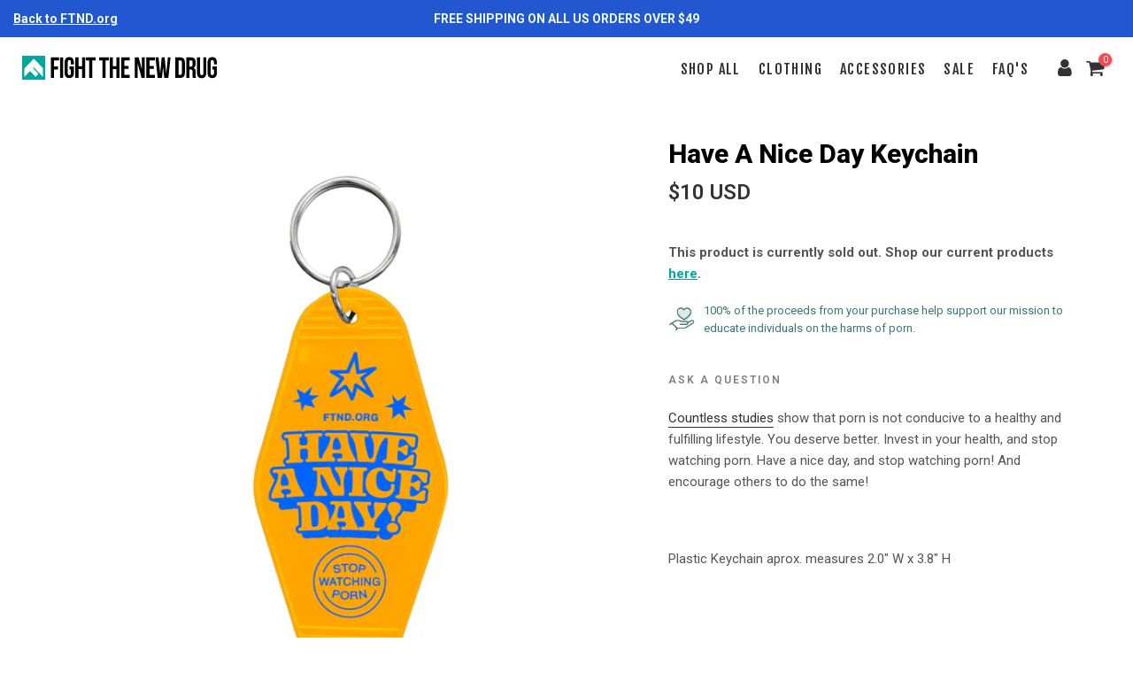

--- FILE ---
content_type: text/html; charset=utf-8
request_url: https://store.fightthenewdrug.org/products/have-a-nice-day-keychain
body_size: 23579
content:
<!doctype html>
<html class="no-js" lang="en">
<head>
  <meta charset="utf-8">
  <meta name="viewport" content="width=device-width, initial-scale=1, shrink-to-fit=no, user-scalable=no">
  <meta name="theme-color" content="#00a79d">
  <meta name="format-detection" content="telephone=no">
  <meta name="facebook-domain-verification" content="kq1h1eskuy2qydl4groev3ti8k1hvu">
  <link rel="canonical" href="https://store.fightthenewdrug.org/products/have-a-nice-day-keychain">
  <link rel="prefetch" as="document" href="https://store.fightthenewdrug.org">
  <link rel="dns-prefetch" href="https://cdn.shopify.com" crossorigin>
  <link rel="preconnect" href="https://cdn.shopify.com" crossorigin>
  <link rel="preconnect" href="https://monorail-edge.shopifysvc.com"><link rel="dns-prefetch" href="https://fonts.googleapis.com" crossorigin>
    <link rel="preconnect" href="https://fonts.googleapis.com" crossorigin>
    <link rel="dns-prefetch" href="https://fonts.gstatic.com" crossorigin>
    <link rel="preconnect" href="https://fonts.gstatic.com" crossorigin><link rel="preload" as="style" href="//store.fightthenewdrug.org/cdn/shop/t/14/assets/pre_theme.min.css?v=106157431299716849101628032060">
  <link rel="preload" as="style" href="//store.fightthenewdrug.org/cdn/shop/t/14/assets/theme.css?enable_css_minification=1&v=152642148141581642951760633717">
  <link href="//store.fightthenewdrug.org/cdn/shop/t/14/assets/ftnd_store.css?v=46184843557444082141760633949" rel="stylesheet" type="text/css" media="all" />
<title>Have A Nice Day Keychain &ndash; Fight the New Drug</title><meta name="description" content="Countless studies show that porn is not conducive to a healthy and fulfilling lifestyle. You deserve better. Invest in your health, and stop watching porn. Have a nice day, and stop watching porn! And encourage others to do the same!   Plastic Keychain aprox. measures 2.0&quot; W x 3.8&quot; H"><!-- social-meta-tags.liquid --><meta name="keywords" content="Have A Nice Day Keychain,Fight the New Drug,store.fightthenewdrug.org"/><meta name="author" content="Fight the New Drug"><meta property="og:site_name" content="Fight the New Drug">
<meta property="og:url" content="https://store.fightthenewdrug.org/products/have-a-nice-day-keychain">
<meta property="og:title" content="Have A Nice Day Keychain">
<meta property="og:type" content="og:product">
<meta property="og:description" content="Countless studies show that porn is not conducive to a healthy and fulfilling lifestyle. You deserve better. Invest in your health, and stop watching porn. Have a nice day, and stop watching porn! And encourage others to do the same!   Plastic Keychain aprox. measures 2.0&quot; W x 3.8&quot; H"><meta property="product:price:amount" content="10">
  <meta property="product:price:amount" content="USD"><meta property="og:image" content="http://store.fightthenewdrug.org/cdn/shop/products/FTND_MERCH_HaveANiceDay_BlueYellow_Keychain_c1e628ef-52ba-4b04-80c2-10ba6d3c76f8_1200x1200.jpg?v=1666216306"><meta property="og:image" content="http://store.fightthenewdrug.org/cdn/shop/products/FTND_HAND_Key-updated_1200x1200.jpg?v=1673043866"><meta property="og:image:secure_url" content="https://store.fightthenewdrug.org/cdn/shop/products/FTND_MERCH_HaveANiceDay_BlueYellow_Keychain_c1e628ef-52ba-4b04-80c2-10ba6d3c76f8_1200x1200.jpg?v=1666216306"><meta property="og:image:secure_url" content="https://store.fightthenewdrug.org/cdn/shop/products/FTND_HAND_Key-updated_1200x1200.jpg?v=1673043866"><meta name="twitter:site" content="@#"><meta name="twitter:card" content="summary_large_image">
<meta name="twitter:title" content="Have A Nice Day Keychain">
<meta name="twitter:description" content="Countless studies show that porn is not conducive to a healthy and fulfilling lifestyle. You deserve better. Invest in your health, and stop watching porn. Have a nice day, and stop watching porn! And encourage others to do the same!   Plastic Keychain aprox. measures 2.0&quot; W x 3.8&quot; H">
<link href="//store.fightthenewdrug.org/cdn/shop/t/14/assets/pre_theme.min.css?v=106157431299716849101628032060" rel="stylesheet" type="text/css" media="all" /><link rel="preload" as="script" href="//store.fightthenewdrug.org/cdn/shop/t/14/assets/lazysizes.min.js?v=94949959356002557801628032044">
<link rel="preload" as="script" href="//store.fightthenewdrug.org/cdn/shop/t/14/assets/nt_vendor2.min.js?v=42422918620433123951628032054">
<script>document.documentElement.className = document.documentElement.className.replace('no-js', 'yes-js');const t_name = "product",designMode = false,t_cartCount = 0,ThemeNameT4='elessi',ThemeNameT42='ThemeIdT4Elessi',themeIDt4 = 120393760866,ck_hostname = 'elessi-2-none',ThemeIdT4 = "true",SopEmlT4="info@fightthenewdrug.org",ThemePuT4 = '#purchase_codet4',t_shop_currency = "USD", t_moneyFormat = "${{amount_no_decimals}}", t_cart_url = "\/cart",t_cartadd_url = "\/cart\/add",t_cartchange_url = "\/cart\/change", pr_re_url = "\/recommendations\/products"; try {var T4AgentNT = (navigator.userAgent.indexOf('Chrome-Lighthouse') == -1)}catch(err){var T4AgentNT = true} function onloadt4relcss(_this) {_this.onload=null;if(T4AgentNT){_this.rel='stylesheet'}} (function () {window.onpageshow = function() {if (performance.navigation.type === 2) {document.dispatchEvent(new CustomEvent('cart:refresh'))} }; })();
var T4stt_str = { 
  "PleaseChoosePrOptions":"Please select some product options before adding this product to your cart.", 
  "will_not_ship":"Will not ship until \u003cspan class=\"jsnt\"\u003e{{date}}\u003c\/span\u003e",
  "will_stock_after":"Will be in stock after \u003cspan class=\"jsnt\"\u003e{{date}}\u003c\/span\u003e",
  "added_to_cart": "Product was successfully added to your cart.",
  "view_cart": "View cart",
  "continue_shopping": "Continue Shopping",
  "save_js":"-[sale]%","bannerCountdown":"%D days %H:%M:%S",
  "prItemCountdown":"%D Days %H:%M:%S",
  "countdown_days":"days",
  "countdown_hours":"hours",
  "countdown_mins":"mins",
  "countdown_sec":"secs",
  "multiple_rates": "We found [number_of_rates] shipping rates available for [address], starting at [rate].",
  "one_rate": "We found one shipping rate available for [address].",
  "no_rates": "Sorry, we do not ship to this destination.",
  "rate_value": "[rate_title] at [rate]",
  "agree_checkout": "You must agree with the terms and conditions of sales to check out.",
  "added_text_cp":"Compare products"
};
</script>
<link rel="preload" href="//store.fightthenewdrug.org/cdn/shop/t/14/assets/style.min.css?v=57010846759343805591628032075" as="style" onload="onloadt4relcss(this)"><link href="//store.fightthenewdrug.org/cdn/shop/t/14/assets/theme.css?enable_css_minification=1&amp;v=152642148141581642951760633717" rel="stylesheet" type="text/css" media="all" /><link rel="preload" href="https://fonts.googleapis.com/css?family=Fjalla+One:300,300i,400,400i,500,500i,600,600i,700,700i,800,800i|Roboto:300,300i,400,400i,500,500i,600,600i,700,700i,800,800i|Roboto+Mono:300,300i,400,400i,500,500i&display=swap" as="style" onload="onloadt4relcss(this)"><link id="sett_clt4" rel="preload" href="//store.fightthenewdrug.org/cdn/shop/t/14/assets/sett_cl.css?enable_css_minification=1&v=125745034187670111821656690083" as="style" onload="onloadt4relcss(this)"><link rel="preload" as="style" href="//store.fightthenewdrug.org/cdn/shop/t/14/assets/custom.css?enable_css_minification=1&v=4834490339347887341751390736"><link href="//store.fightthenewdrug.org/cdn/shop/t/14/assets/custom.css?enable_css_minification=1&amp;v=4834490339347887341751390736" rel="stylesheet" type="text/css" media="all" /><link rel="preload" href="//store.fightthenewdrug.org/cdn/shop/t/14/assets/line-awesome.min.css?v=36930450349382045261628032047" as="style" onload="onloadt4relcss(this)">
<script id="js_lzt4" src="//store.fightthenewdrug.org/cdn/shop/t/14/assets/lazysizes.min.js?v=94949959356002557801628032044" defer="defer"></script>
<script src="//store.fightthenewdrug.org/cdn/shop/t/14/assets/nt_vendor2.min.js?v=42422918620433123951628032054" defer="defer" id="js_ntt4"
  data-theme='//store.fightthenewdrug.org/cdn/shop/t/14/assets/nt_theme.min.js?v=164657486851147381731628032053'
  data-stt='//store.fightthenewdrug.org/cdn/shop/t/14/assets/nt_settings.js?enable_js_minification=1&v=49279811272936182261632412229'
  data-cat='//store.fightthenewdrug.org/cdn/shop/t/14/assets/cat.min.js?v=55297839939450407101628032017' 
  data-sw='//store.fightthenewdrug.org/cdn/shop/t/14/assets/swatch.min.js?v=177922830294736036231628032077'
  data-prjs='//store.fightthenewdrug.org/cdn/shop/t/14/assets/produc.min.js?v=66856717831304081821628032061' 
  data-mail='//store.fightthenewdrug.org/cdn/shop/t/14/assets/platform_mail.min.js?v=120104920183136925081628032059'
  data-my='//store.fightthenewdrug.org/cdn/shop/t/14/assets/my.js?v=111603181540343972631628032049' data-cusp='//store.fightthenewdrug.org/cdn/shop/t/14/assets/my.js?v=111603181540343972631628032049' data-cur='//store.fightthenewdrug.org/cdn/shop/t/14/assets/my.js?v=111603181540343972631628032049' data-mdl='//store.fightthenewdrug.org/cdn/shop/t/14/assets/module.min.js?v=4705173922121016931628032049'
  data-map='//store.fightthenewdrug.org/cdn/shop/t/14/assets/maplace.min.js?v=123640464312137447171628032047'
  data-time='//store.fightthenewdrug.org/cdn/shop/t/14/assets/spacetime.min.js?v=3629'
  data-ins='//store.fightthenewdrug.org/cdn/shop/t/14/assets/nt_instagram.min.js?v=139140391247222617321628032051'
  data-user='//store.fightthenewdrug.org/cdn/shop/t/14/assets/interactable.min.js?v=134771532776333606971630616282'
  data-ftnd='//store.fightthenewdrug.org/cdn/shop/t/14/assets/ftnd_store.js?v=136072416466239480151634152952'
  data-add='//store.fightthenewdrug.org/cdn/shop/t/14/assets/my.js?v=111603181540343972631628032049'
  data-klaviyo='//www.klaviyo.com/media/js/public/klaviyo_subscribe.js'
  data-font='iconKalles , fakalles , Pe-icon-7-stroke , Font Awesome 5 Free:n9'
  data-fm='Fjalla One'
  data-spcmn='//store.fightthenewdrug.org/cdn/shopifycloud/storefront/assets/themes_support/shopify_common-5f594365.js'
  data-cust='//store.fightthenewdrug.org/cdn/shop/t/14/assets/customerclnt.min.js?v=3252781937110261681628032021'
  data-cusjs='none'
  data-desadm='//store.fightthenewdrug.org/cdn/shop/t/14/assets/des_adm.min.js?v=11840897805764866731628032022'
  data-otherryv='//store.fightthenewdrug.org/cdn/shop/t/14/assets/reviewOther.js?enable_js_minification=1&v=100061317786198226251628032070'></script><script>window.performance && window.performance.mark && window.performance.mark('shopify.content_for_header.start');</script><meta name="google-site-verification" content="rzL4-X9Lp3M_O0BzhJB6kBfYCjj3Q2TLZfj4YYqzrBo">
<meta name="facebook-domain-verification" content="8ordcuxzofc9l2kbb0nhqcc9c4s7ck">
<meta name="google-site-verification" content="cySZUwvk6G3qF6dnhLkH8H6vz6N7L6TovFOKcOyXyrc">
<meta id="shopify-digital-wallet" name="shopify-digital-wallet" content="/2658667/digital_wallets/dialog">
<meta name="shopify-checkout-api-token" content="0747e9f6214eddf7b114a4ca23e8d8e5">
<meta id="in-context-paypal-metadata" data-shop-id="2658667" data-venmo-supported="true" data-environment="production" data-locale="en_US" data-paypal-v4="true" data-currency="USD">
<link rel="alternate" type="application/json+oembed" href="https://store.fightthenewdrug.org/products/have-a-nice-day-keychain.oembed">
<script async="async" src="/checkouts/internal/preloads.js?locale=en-US"></script>
<link rel="preconnect" href="https://shop.app" crossorigin="anonymous">
<script async="async" src="https://shop.app/checkouts/internal/preloads.js?locale=en-US&shop_id=2658667" crossorigin="anonymous"></script>
<script id="apple-pay-shop-capabilities" type="application/json">{"shopId":2658667,"countryCode":"US","currencyCode":"USD","merchantCapabilities":["supports3DS"],"merchantId":"gid:\/\/shopify\/Shop\/2658667","merchantName":"Fight the New Drug","requiredBillingContactFields":["postalAddress","email","phone"],"requiredShippingContactFields":["postalAddress","email","phone"],"shippingType":"shipping","supportedNetworks":["visa","masterCard","amex","discover","elo","jcb"],"total":{"type":"pending","label":"Fight the New Drug","amount":"1.00"},"shopifyPaymentsEnabled":true,"supportsSubscriptions":true}</script>
<script id="shopify-features" type="application/json">{"accessToken":"0747e9f6214eddf7b114a4ca23e8d8e5","betas":["rich-media-storefront-analytics"],"domain":"store.fightthenewdrug.org","predictiveSearch":true,"shopId":2658667,"locale":"en"}</script>
<script>var Shopify = Shopify || {};
Shopify.shop = "fight-the-new-drug.myshopify.com";
Shopify.locale = "en";
Shopify.currency = {"active":"USD","rate":"1.0"};
Shopify.country = "US";
Shopify.theme = {"name":"Elessi 3","id":120393760866,"schema_name":"Elessi","schema_version":"3.0","theme_store_id":null,"role":"main"};
Shopify.theme.handle = "null";
Shopify.theme.style = {"id":null,"handle":null};
Shopify.cdnHost = "store.fightthenewdrug.org/cdn";
Shopify.routes = Shopify.routes || {};
Shopify.routes.root = "/";</script>
<script type="module">!function(o){(o.Shopify=o.Shopify||{}).modules=!0}(window);</script>
<script>!function(o){function n(){var o=[];function n(){o.push(Array.prototype.slice.apply(arguments))}return n.q=o,n}var t=o.Shopify=o.Shopify||{};t.loadFeatures=n(),t.autoloadFeatures=n()}(window);</script>
<script>
  window.ShopifyPay = window.ShopifyPay || {};
  window.ShopifyPay.apiHost = "shop.app\/pay";
  window.ShopifyPay.redirectState = null;
</script>
<script id="shop-js-analytics" type="application/json">{"pageType":"product"}</script>
<script defer="defer" async type="module" src="//store.fightthenewdrug.org/cdn/shopifycloud/shop-js/modules/v2/client.init-shop-cart-sync_BApSsMSl.en.esm.js"></script>
<script defer="defer" async type="module" src="//store.fightthenewdrug.org/cdn/shopifycloud/shop-js/modules/v2/chunk.common_CBoos6YZ.esm.js"></script>
<script type="module">
  await import("//store.fightthenewdrug.org/cdn/shopifycloud/shop-js/modules/v2/client.init-shop-cart-sync_BApSsMSl.en.esm.js");
await import("//store.fightthenewdrug.org/cdn/shopifycloud/shop-js/modules/v2/chunk.common_CBoos6YZ.esm.js");

  window.Shopify.SignInWithShop?.initShopCartSync?.({"fedCMEnabled":true,"windoidEnabled":true});

</script>
<script defer="defer" async type="module" src="//store.fightthenewdrug.org/cdn/shopifycloud/shop-js/modules/v2/client.payment-terms_BHOWV7U_.en.esm.js"></script>
<script defer="defer" async type="module" src="//store.fightthenewdrug.org/cdn/shopifycloud/shop-js/modules/v2/chunk.common_CBoos6YZ.esm.js"></script>
<script defer="defer" async type="module" src="//store.fightthenewdrug.org/cdn/shopifycloud/shop-js/modules/v2/chunk.modal_Bu1hFZFC.esm.js"></script>
<script type="module">
  await import("//store.fightthenewdrug.org/cdn/shopifycloud/shop-js/modules/v2/client.payment-terms_BHOWV7U_.en.esm.js");
await import("//store.fightthenewdrug.org/cdn/shopifycloud/shop-js/modules/v2/chunk.common_CBoos6YZ.esm.js");
await import("//store.fightthenewdrug.org/cdn/shopifycloud/shop-js/modules/v2/chunk.modal_Bu1hFZFC.esm.js");

  
</script>
<script>
  window.Shopify = window.Shopify || {};
  if (!window.Shopify.featureAssets) window.Shopify.featureAssets = {};
  window.Shopify.featureAssets['shop-js'] = {"shop-cart-sync":["modules/v2/client.shop-cart-sync_DJczDl9f.en.esm.js","modules/v2/chunk.common_CBoos6YZ.esm.js"],"init-fed-cm":["modules/v2/client.init-fed-cm_BzwGC0Wi.en.esm.js","modules/v2/chunk.common_CBoos6YZ.esm.js"],"init-windoid":["modules/v2/client.init-windoid_BS26ThXS.en.esm.js","modules/v2/chunk.common_CBoos6YZ.esm.js"],"shop-cash-offers":["modules/v2/client.shop-cash-offers_DthCPNIO.en.esm.js","modules/v2/chunk.common_CBoos6YZ.esm.js","modules/v2/chunk.modal_Bu1hFZFC.esm.js"],"shop-button":["modules/v2/client.shop-button_D_JX508o.en.esm.js","modules/v2/chunk.common_CBoos6YZ.esm.js"],"init-shop-email-lookup-coordinator":["modules/v2/client.init-shop-email-lookup-coordinator_DFwWcvrS.en.esm.js","modules/v2/chunk.common_CBoos6YZ.esm.js"],"shop-toast-manager":["modules/v2/client.shop-toast-manager_tEhgP2F9.en.esm.js","modules/v2/chunk.common_CBoos6YZ.esm.js"],"shop-login-button":["modules/v2/client.shop-login-button_DwLgFT0K.en.esm.js","modules/v2/chunk.common_CBoos6YZ.esm.js","modules/v2/chunk.modal_Bu1hFZFC.esm.js"],"avatar":["modules/v2/client.avatar_BTnouDA3.en.esm.js"],"init-shop-cart-sync":["modules/v2/client.init-shop-cart-sync_BApSsMSl.en.esm.js","modules/v2/chunk.common_CBoos6YZ.esm.js"],"pay-button":["modules/v2/client.pay-button_BuNmcIr_.en.esm.js","modules/v2/chunk.common_CBoos6YZ.esm.js"],"init-shop-for-new-customer-accounts":["modules/v2/client.init-shop-for-new-customer-accounts_DrjXSI53.en.esm.js","modules/v2/client.shop-login-button_DwLgFT0K.en.esm.js","modules/v2/chunk.common_CBoos6YZ.esm.js","modules/v2/chunk.modal_Bu1hFZFC.esm.js"],"init-customer-accounts-sign-up":["modules/v2/client.init-customer-accounts-sign-up_TlVCiykN.en.esm.js","modules/v2/client.shop-login-button_DwLgFT0K.en.esm.js","modules/v2/chunk.common_CBoos6YZ.esm.js","modules/v2/chunk.modal_Bu1hFZFC.esm.js"],"shop-follow-button":["modules/v2/client.shop-follow-button_C5D3XtBb.en.esm.js","modules/v2/chunk.common_CBoos6YZ.esm.js","modules/v2/chunk.modal_Bu1hFZFC.esm.js"],"checkout-modal":["modules/v2/client.checkout-modal_8TC_1FUY.en.esm.js","modules/v2/chunk.common_CBoos6YZ.esm.js","modules/v2/chunk.modal_Bu1hFZFC.esm.js"],"init-customer-accounts":["modules/v2/client.init-customer-accounts_C0Oh2ljF.en.esm.js","modules/v2/client.shop-login-button_DwLgFT0K.en.esm.js","modules/v2/chunk.common_CBoos6YZ.esm.js","modules/v2/chunk.modal_Bu1hFZFC.esm.js"],"lead-capture":["modules/v2/client.lead-capture_Cq0gfm7I.en.esm.js","modules/v2/chunk.common_CBoos6YZ.esm.js","modules/v2/chunk.modal_Bu1hFZFC.esm.js"],"shop-login":["modules/v2/client.shop-login_BmtnoEUo.en.esm.js","modules/v2/chunk.common_CBoos6YZ.esm.js","modules/v2/chunk.modal_Bu1hFZFC.esm.js"],"payment-terms":["modules/v2/client.payment-terms_BHOWV7U_.en.esm.js","modules/v2/chunk.common_CBoos6YZ.esm.js","modules/v2/chunk.modal_Bu1hFZFC.esm.js"]};
</script>
<script>(function() {
  var isLoaded = false;
  function asyncLoad() {
    if (isLoaded) return;
    isLoaded = true;
    var urls = ["\/\/cdn.shopify.com\/proxy\/a7fd6bfe7bba3ade5587c89d9678b34b81abad7f99dd73452d7645495a79b4cc\/fightthenewdrug.activehosted.com\/js\/site-tracking.php?shop=fight-the-new-drug.myshopify.com\u0026sp-cache-control=cHVibGljLCBtYXgtYWdlPTkwMA","https:\/\/stack-discounts.merchantyard.com\/js\/integrations\/script.js?v=8122\u0026shop=fight-the-new-drug.myshopify.com","https:\/\/shopify-extension.getredo.com\/main.js?widget_id=ezx0hhxsr9hc2pv\u0026shop=fight-the-new-drug.myshopify.com"];
    for (var i = 0; i < urls.length; i++) {
      var s = document.createElement('script');
      s.type = 'text/javascript';
      s.async = true;
      s.src = urls[i];
      var x = document.getElementsByTagName('script')[0];
      x.parentNode.insertBefore(s, x);
    }
  };
  if(window.attachEvent) {
    window.attachEvent('onload', asyncLoad);
  } else {
    window.addEventListener('load', asyncLoad, false);
  }
})();</script>
<script id="__st">var __st={"a":2658667,"offset":-25200,"reqid":"c799d319-7229-4a49-8f8f-37e6b2c4b0ec-1768872451","pageurl":"store.fightthenewdrug.org\/products\/have-a-nice-day-keychain","u":"1968d0ac337b","p":"product","rtyp":"product","rid":6782356783202};</script>
<script>window.ShopifyPaypalV4VisibilityTracking = true;</script>
<script id="captcha-bootstrap">!function(){'use strict';const t='contact',e='account',n='new_comment',o=[[t,t],['blogs',n],['comments',n],[t,'customer']],c=[[e,'customer_login'],[e,'guest_login'],[e,'recover_customer_password'],[e,'create_customer']],r=t=>t.map((([t,e])=>`form[action*='/${t}']:not([data-nocaptcha='true']) input[name='form_type'][value='${e}']`)).join(','),a=t=>()=>t?[...document.querySelectorAll(t)].map((t=>t.form)):[];function s(){const t=[...o],e=r(t);return a(e)}const i='password',u='form_key',d=['recaptcha-v3-token','g-recaptcha-response','h-captcha-response',i],f=()=>{try{return window.sessionStorage}catch{return}},m='__shopify_v',_=t=>t.elements[u];function p(t,e,n=!1){try{const o=window.sessionStorage,c=JSON.parse(o.getItem(e)),{data:r}=function(t){const{data:e,action:n}=t;return t[m]||n?{data:e,action:n}:{data:t,action:n}}(c);for(const[e,n]of Object.entries(r))t.elements[e]&&(t.elements[e].value=n);n&&o.removeItem(e)}catch(o){console.error('form repopulation failed',{error:o})}}const l='form_type',E='cptcha';function T(t){t.dataset[E]=!0}const w=window,h=w.document,L='Shopify',v='ce_forms',y='captcha';let A=!1;((t,e)=>{const n=(g='f06e6c50-85a8-45c8-87d0-21a2b65856fe',I='https://cdn.shopify.com/shopifycloud/storefront-forms-hcaptcha/ce_storefront_forms_captcha_hcaptcha.v1.5.2.iife.js',D={infoText:'Protected by hCaptcha',privacyText:'Privacy',termsText:'Terms'},(t,e,n)=>{const o=w[L][v],c=o.bindForm;if(c)return c(t,g,e,D).then(n);var r;o.q.push([[t,g,e,D],n]),r=I,A||(h.body.append(Object.assign(h.createElement('script'),{id:'captcha-provider',async:!0,src:r})),A=!0)});var g,I,D;w[L]=w[L]||{},w[L][v]=w[L][v]||{},w[L][v].q=[],w[L][y]=w[L][y]||{},w[L][y].protect=function(t,e){n(t,void 0,e),T(t)},Object.freeze(w[L][y]),function(t,e,n,w,h,L){const[v,y,A,g]=function(t,e,n){const i=e?o:[],u=t?c:[],d=[...i,...u],f=r(d),m=r(i),_=r(d.filter((([t,e])=>n.includes(e))));return[a(f),a(m),a(_),s()]}(w,h,L),I=t=>{const e=t.target;return e instanceof HTMLFormElement?e:e&&e.form},D=t=>v().includes(t);t.addEventListener('submit',(t=>{const e=I(t);if(!e)return;const n=D(e)&&!e.dataset.hcaptchaBound&&!e.dataset.recaptchaBound,o=_(e),c=g().includes(e)&&(!o||!o.value);(n||c)&&t.preventDefault(),c&&!n&&(function(t){try{if(!f())return;!function(t){const e=f();if(!e)return;const n=_(t);if(!n)return;const o=n.value;o&&e.removeItem(o)}(t);const e=Array.from(Array(32),(()=>Math.random().toString(36)[2])).join('');!function(t,e){_(t)||t.append(Object.assign(document.createElement('input'),{type:'hidden',name:u})),t.elements[u].value=e}(t,e),function(t,e){const n=f();if(!n)return;const o=[...t.querySelectorAll(`input[type='${i}']`)].map((({name:t})=>t)),c=[...d,...o],r={};for(const[a,s]of new FormData(t).entries())c.includes(a)||(r[a]=s);n.setItem(e,JSON.stringify({[m]:1,action:t.action,data:r}))}(t,e)}catch(e){console.error('failed to persist form',e)}}(e),e.submit())}));const S=(t,e)=>{t&&!t.dataset[E]&&(n(t,e.some((e=>e===t))),T(t))};for(const o of['focusin','change'])t.addEventListener(o,(t=>{const e=I(t);D(e)&&S(e,y())}));const B=e.get('form_key'),M=e.get(l),P=B&&M;t.addEventListener('DOMContentLoaded',(()=>{const t=y();if(P)for(const e of t)e.elements[l].value===M&&p(e,B);[...new Set([...A(),...v().filter((t=>'true'===t.dataset.shopifyCaptcha))])].forEach((e=>S(e,t)))}))}(h,new URLSearchParams(w.location.search),n,t,e,['guest_login'])})(!0,!0)}();</script>
<script integrity="sha256-4kQ18oKyAcykRKYeNunJcIwy7WH5gtpwJnB7kiuLZ1E=" data-source-attribution="shopify.loadfeatures" defer="defer" src="//store.fightthenewdrug.org/cdn/shopifycloud/storefront/assets/storefront/load_feature-a0a9edcb.js" crossorigin="anonymous"></script>
<script crossorigin="anonymous" defer="defer" src="//store.fightthenewdrug.org/cdn/shopifycloud/storefront/assets/shopify_pay/storefront-65b4c6d7.js?v=20250812"></script>
<script data-source-attribution="shopify.dynamic_checkout.dynamic.init">var Shopify=Shopify||{};Shopify.PaymentButton=Shopify.PaymentButton||{isStorefrontPortableWallets:!0,init:function(){window.Shopify.PaymentButton.init=function(){};var t=document.createElement("script");t.src="https://store.fightthenewdrug.org/cdn/shopifycloud/portable-wallets/latest/portable-wallets.en.js",t.type="module",document.head.appendChild(t)}};
</script>
<script data-source-attribution="shopify.dynamic_checkout.buyer_consent">
  function portableWalletsHideBuyerConsent(e){var t=document.getElementById("shopify-buyer-consent"),n=document.getElementById("shopify-subscription-policy-button");t&&n&&(t.classList.add("hidden"),t.setAttribute("aria-hidden","true"),n.removeEventListener("click",e))}function portableWalletsShowBuyerConsent(e){var t=document.getElementById("shopify-buyer-consent"),n=document.getElementById("shopify-subscription-policy-button");t&&n&&(t.classList.remove("hidden"),t.removeAttribute("aria-hidden"),n.addEventListener("click",e))}window.Shopify?.PaymentButton&&(window.Shopify.PaymentButton.hideBuyerConsent=portableWalletsHideBuyerConsent,window.Shopify.PaymentButton.showBuyerConsent=portableWalletsShowBuyerConsent);
</script>
<script data-source-attribution="shopify.dynamic_checkout.cart.bootstrap">document.addEventListener("DOMContentLoaded",(function(){function t(){return document.querySelector("shopify-accelerated-checkout-cart, shopify-accelerated-checkout")}if(t())Shopify.PaymentButton.init();else{new MutationObserver((function(e,n){t()&&(Shopify.PaymentButton.init(),n.disconnect())})).observe(document.body,{childList:!0,subtree:!0})}}));
</script>
<script id='scb4127' type='text/javascript' async='' src='https://store.fightthenewdrug.org/cdn/shopifycloud/privacy-banner/storefront-banner.js'></script><link id="shopify-accelerated-checkout-styles" rel="stylesheet" media="screen" href="https://store.fightthenewdrug.org/cdn/shopifycloud/portable-wallets/latest/accelerated-checkout-backwards-compat.css" crossorigin="anonymous">
<style id="shopify-accelerated-checkout-cart">
        #shopify-buyer-consent {
  margin-top: 1em;
  display: inline-block;
  width: 100%;
}

#shopify-buyer-consent.hidden {
  display: none;
}

#shopify-subscription-policy-button {
  background: none;
  border: none;
  padding: 0;
  text-decoration: underline;
  font-size: inherit;
  cursor: pointer;
}

#shopify-subscription-policy-button::before {
  box-shadow: none;
}

      </style>

<script>window.performance && window.performance.mark && window.performance.mark('shopify.content_for_header.end');</script>


<!-- Google Tag Manager -->
<script>(function(w,d,s,l,i){w[l]=w[l]||[];w[l].push({'gtm.start':
new Date().getTime(),event:'gtm.js'});var f=d.getElementsByTagName(s)[0],
j=d.createElement(s),dl=l!='dataLayer'?'&l='+l:'';j.async=true;j.src=
'https://www.googletagmanager.com/gtm.js?id='+i+dl;f.parentNode.insertBefore(j,f);
})(window,document,'script','dataLayer','GTM-NJN8HM54');</script>
<!-- End Google Tag Manager -->
<!-- BEGIN app block: shopify://apps/redo/blocks/redo_app_embed/c613644b-6df4-4d11-b336-43a5c06745a1 --><!-- BEGIN app snippet: env -->

<script>
  if (typeof process === "undefined") {
    process = {};
  }
  process.env ??= {};
  process.env.AMPLITUDE_API_KEY = "b5eacb35b49c693d959231826b35f7ca";
  process.env.IPIFY_API_KEY = "at_S8q5xe1hwi5jKf6CSb4V661KXTKK2";
  process.env.REDO_API_URL = "https://shopify-cdn.getredo.com";
  process.env.REDO_CHAT_WIDGET_URL = "https://chat-widget.getredo.com";
  process.env.REDO_SHOPIFY_SERVER_URL = "https://shopify-server.getredo.com";

  if (typeof redoStorefront === "undefined") {
    redoStorefront = {};
  }
  redoStorefront.env ??= {};
  redoStorefront.env.AMPLITUDE_API_KEY = "b5eacb35b49c693d959231826b35f7ca";
  redoStorefront.env.IPIFY_API_KEY = "at_S8q5xe1hwi5jKf6CSb4V661KXTKK2";
  redoStorefront.env.REDO_API_URL = "https://shopify-cdn.getredo.com";
  redoStorefront.env.REDO_CHAT_WIDGET_URL = "https://chat-widget.getredo.com";
  redoStorefront.env.REDO_SHOPIFY_SERVER_URL = "https://shopify-server.getredo.com";
</script>
<!-- END app snippet -->
<script>
  const parts = navigator.userAgent.split(" ").map(part => btoa(part)).join("").replace(/=/g, "").toLowerCase();
  if (!parts.includes("2hyb21lluxpz2h0ag91c2") && !parts.includes("w90bwzwcg93zxikdiwmjipk")) {
    const script = document.createElement("script");
    script.async = true;
    script.src = "https://cdn.shopify.com/extensions/019bd8de-2a8c-7f00-bd5a-e897205567c4/redo-v1.138140/assets/main.js";
    document.head.appendChild(script);
  }
</script>

<!-- END app block --><script src="https://cdn.shopify.com/extensions/019b7cd0-6587-73c3-9937-bcc2249fa2c4/lb-upsell-227/assets/lb-selleasy.js" type="text/javascript" defer="defer"></script>
<link href="https://monorail-edge.shopifysvc.com" rel="dns-prefetch">
<script>(function(){if ("sendBeacon" in navigator && "performance" in window) {try {var session_token_from_headers = performance.getEntriesByType('navigation')[0].serverTiming.find(x => x.name == '_s').description;} catch {var session_token_from_headers = undefined;}var session_cookie_matches = document.cookie.match(/_shopify_s=([^;]*)/);var session_token_from_cookie = session_cookie_matches && session_cookie_matches.length === 2 ? session_cookie_matches[1] : "";var session_token = session_token_from_headers || session_token_from_cookie || "";function handle_abandonment_event(e) {var entries = performance.getEntries().filter(function(entry) {return /monorail-edge.shopifysvc.com/.test(entry.name);});if (!window.abandonment_tracked && entries.length === 0) {window.abandonment_tracked = true;var currentMs = Date.now();var navigation_start = performance.timing.navigationStart;var payload = {shop_id: 2658667,url: window.location.href,navigation_start,duration: currentMs - navigation_start,session_token,page_type: "product"};window.navigator.sendBeacon("https://monorail-edge.shopifysvc.com/v1/produce", JSON.stringify({schema_id: "online_store_buyer_site_abandonment/1.1",payload: payload,metadata: {event_created_at_ms: currentMs,event_sent_at_ms: currentMs}}));}}window.addEventListener('pagehide', handle_abandonment_event);}}());</script>
<script id="web-pixels-manager-setup">(function e(e,d,r,n,o){if(void 0===o&&(o={}),!Boolean(null===(a=null===(i=window.Shopify)||void 0===i?void 0:i.analytics)||void 0===a?void 0:a.replayQueue)){var i,a;window.Shopify=window.Shopify||{};var t=window.Shopify;t.analytics=t.analytics||{};var s=t.analytics;s.replayQueue=[],s.publish=function(e,d,r){return s.replayQueue.push([e,d,r]),!0};try{self.performance.mark("wpm:start")}catch(e){}var l=function(){var e={modern:/Edge?\/(1{2}[4-9]|1[2-9]\d|[2-9]\d{2}|\d{4,})\.\d+(\.\d+|)|Firefox\/(1{2}[4-9]|1[2-9]\d|[2-9]\d{2}|\d{4,})\.\d+(\.\d+|)|Chrom(ium|e)\/(9{2}|\d{3,})\.\d+(\.\d+|)|(Maci|X1{2}).+ Version\/(15\.\d+|(1[6-9]|[2-9]\d|\d{3,})\.\d+)([,.]\d+|)( \(\w+\)|)( Mobile\/\w+|) Safari\/|Chrome.+OPR\/(9{2}|\d{3,})\.\d+\.\d+|(CPU[ +]OS|iPhone[ +]OS|CPU[ +]iPhone|CPU IPhone OS|CPU iPad OS)[ +]+(15[._]\d+|(1[6-9]|[2-9]\d|\d{3,})[._]\d+)([._]\d+|)|Android:?[ /-](13[3-9]|1[4-9]\d|[2-9]\d{2}|\d{4,})(\.\d+|)(\.\d+|)|Android.+Firefox\/(13[5-9]|1[4-9]\d|[2-9]\d{2}|\d{4,})\.\d+(\.\d+|)|Android.+Chrom(ium|e)\/(13[3-9]|1[4-9]\d|[2-9]\d{2}|\d{4,})\.\d+(\.\d+|)|SamsungBrowser\/([2-9]\d|\d{3,})\.\d+/,legacy:/Edge?\/(1[6-9]|[2-9]\d|\d{3,})\.\d+(\.\d+|)|Firefox\/(5[4-9]|[6-9]\d|\d{3,})\.\d+(\.\d+|)|Chrom(ium|e)\/(5[1-9]|[6-9]\d|\d{3,})\.\d+(\.\d+|)([\d.]+$|.*Safari\/(?![\d.]+ Edge\/[\d.]+$))|(Maci|X1{2}).+ Version\/(10\.\d+|(1[1-9]|[2-9]\d|\d{3,})\.\d+)([,.]\d+|)( \(\w+\)|)( Mobile\/\w+|) Safari\/|Chrome.+OPR\/(3[89]|[4-9]\d|\d{3,})\.\d+\.\d+|(CPU[ +]OS|iPhone[ +]OS|CPU[ +]iPhone|CPU IPhone OS|CPU iPad OS)[ +]+(10[._]\d+|(1[1-9]|[2-9]\d|\d{3,})[._]\d+)([._]\d+|)|Android:?[ /-](13[3-9]|1[4-9]\d|[2-9]\d{2}|\d{4,})(\.\d+|)(\.\d+|)|Mobile Safari.+OPR\/([89]\d|\d{3,})\.\d+\.\d+|Android.+Firefox\/(13[5-9]|1[4-9]\d|[2-9]\d{2}|\d{4,})\.\d+(\.\d+|)|Android.+Chrom(ium|e)\/(13[3-9]|1[4-9]\d|[2-9]\d{2}|\d{4,})\.\d+(\.\d+|)|Android.+(UC? ?Browser|UCWEB|U3)[ /]?(15\.([5-9]|\d{2,})|(1[6-9]|[2-9]\d|\d{3,})\.\d+)\.\d+|SamsungBrowser\/(5\.\d+|([6-9]|\d{2,})\.\d+)|Android.+MQ{2}Browser\/(14(\.(9|\d{2,})|)|(1[5-9]|[2-9]\d|\d{3,})(\.\d+|))(\.\d+|)|K[Aa][Ii]OS\/(3\.\d+|([4-9]|\d{2,})\.\d+)(\.\d+|)/},d=e.modern,r=e.legacy,n=navigator.userAgent;return n.match(d)?"modern":n.match(r)?"legacy":"unknown"}(),u="modern"===l?"modern":"legacy",c=(null!=n?n:{modern:"",legacy:""})[u],f=function(e){return[e.baseUrl,"/wpm","/b",e.hashVersion,"modern"===e.buildTarget?"m":"l",".js"].join("")}({baseUrl:d,hashVersion:r,buildTarget:u}),m=function(e){var d=e.version,r=e.bundleTarget,n=e.surface,o=e.pageUrl,i=e.monorailEndpoint;return{emit:function(e){var a=e.status,t=e.errorMsg,s=(new Date).getTime(),l=JSON.stringify({metadata:{event_sent_at_ms:s},events:[{schema_id:"web_pixels_manager_load/3.1",payload:{version:d,bundle_target:r,page_url:o,status:a,surface:n,error_msg:t},metadata:{event_created_at_ms:s}}]});if(!i)return console&&console.warn&&console.warn("[Web Pixels Manager] No Monorail endpoint provided, skipping logging."),!1;try{return self.navigator.sendBeacon.bind(self.navigator)(i,l)}catch(e){}var u=new XMLHttpRequest;try{return u.open("POST",i,!0),u.setRequestHeader("Content-Type","text/plain"),u.send(l),!0}catch(e){return console&&console.warn&&console.warn("[Web Pixels Manager] Got an unhandled error while logging to Monorail."),!1}}}}({version:r,bundleTarget:l,surface:e.surface,pageUrl:self.location.href,monorailEndpoint:e.monorailEndpoint});try{o.browserTarget=l,function(e){var d=e.src,r=e.async,n=void 0===r||r,o=e.onload,i=e.onerror,a=e.sri,t=e.scriptDataAttributes,s=void 0===t?{}:t,l=document.createElement("script"),u=document.querySelector("head"),c=document.querySelector("body");if(l.async=n,l.src=d,a&&(l.integrity=a,l.crossOrigin="anonymous"),s)for(var f in s)if(Object.prototype.hasOwnProperty.call(s,f))try{l.dataset[f]=s[f]}catch(e){}if(o&&l.addEventListener("load",o),i&&l.addEventListener("error",i),u)u.appendChild(l);else{if(!c)throw new Error("Did not find a head or body element to append the script");c.appendChild(l)}}({src:f,async:!0,onload:function(){if(!function(){var e,d;return Boolean(null===(d=null===(e=window.Shopify)||void 0===e?void 0:e.analytics)||void 0===d?void 0:d.initialized)}()){var d=window.webPixelsManager.init(e)||void 0;if(d){var r=window.Shopify.analytics;r.replayQueue.forEach((function(e){var r=e[0],n=e[1],o=e[2];d.publishCustomEvent(r,n,o)})),r.replayQueue=[],r.publish=d.publishCustomEvent,r.visitor=d.visitor,r.initialized=!0}}},onerror:function(){return m.emit({status:"failed",errorMsg:"".concat(f," has failed to load")})},sri:function(e){var d=/^sha384-[A-Za-z0-9+/=]+$/;return"string"==typeof e&&d.test(e)}(c)?c:"",scriptDataAttributes:o}),m.emit({status:"loading"})}catch(e){m.emit({status:"failed",errorMsg:(null==e?void 0:e.message)||"Unknown error"})}}})({shopId: 2658667,storefrontBaseUrl: "https://store.fightthenewdrug.org",extensionsBaseUrl: "https://extensions.shopifycdn.com/cdn/shopifycloud/web-pixels-manager",monorailEndpoint: "https://monorail-edge.shopifysvc.com/unstable/produce_batch",surface: "storefront-renderer",enabledBetaFlags: ["2dca8a86"],webPixelsConfigList: [{"id":"1158643810","configuration":"{\"widgetId\":\"ezx0hhxsr9hc2pv\",\"baseRequestUrl\":\"https:\\\/\\\/shopify-server.getredo.com\\\/widgets\",\"splitEnabled\":\"false\",\"customerAccountsEnabled\":\"true\",\"conciergeSplitEnabled\":\"false\",\"marketingEnabled\":\"false\",\"expandedWarrantyEnabled\":\"false\",\"storefrontSalesAIEnabled\":\"false\",\"conversionEnabled\":\"false\"}","eventPayloadVersion":"v1","runtimeContext":"STRICT","scriptVersion":"e718e653983918a06ec4f4d49f6685f2","type":"APP","apiClientId":3426665,"privacyPurposes":["ANALYTICS","MARKETING"],"capabilities":["advanced_dom_events"],"dataSharingAdjustments":{"protectedCustomerApprovalScopes":["read_customer_address","read_customer_email","read_customer_name","read_customer_personal_data","read_customer_phone"]}},{"id":"473104482","configuration":"{\"accountID\":\"selleasy-metrics-track\"}","eventPayloadVersion":"v1","runtimeContext":"STRICT","scriptVersion":"5aac1f99a8ca74af74cea751ede503d2","type":"APP","apiClientId":5519923,"privacyPurposes":[],"dataSharingAdjustments":{"protectedCustomerApprovalScopes":["read_customer_email","read_customer_name","read_customer_personal_data"]}},{"id":"370409570","configuration":"{\"config\":\"{\\\"pixel_id\\\":\\\"G-3VF64E6XBN\\\",\\\"target_country\\\":\\\"US\\\",\\\"gtag_events\\\":[{\\\"type\\\":\\\"search\\\",\\\"action_label\\\":[\\\"G-3VF64E6XBN\\\",\\\"AW-761498749\\\/ksDQCN67rskBEP2YjusC\\\"]},{\\\"type\\\":\\\"begin_checkout\\\",\\\"action_label\\\":[\\\"G-3VF64E6XBN\\\",\\\"AW-761498749\\\/C_xSCNu7rskBEP2YjusC\\\"]},{\\\"type\\\":\\\"view_item\\\",\\\"action_label\\\":[\\\"G-3VF64E6XBN\\\",\\\"AW-761498749\\\/mFPuCNW7rskBEP2YjusC\\\",\\\"MC-0TFG9MJC3N\\\"]},{\\\"type\\\":\\\"purchase\\\",\\\"action_label\\\":[\\\"G-3VF64E6XBN\\\",\\\"AW-761498749\\\/p8YfCNK7rskBEP2YjusC\\\",\\\"MC-0TFG9MJC3N\\\"]},{\\\"type\\\":\\\"page_view\\\",\\\"action_label\\\":[\\\"G-3VF64E6XBN\\\",\\\"AW-761498749\\\/bqTjCM-7rskBEP2YjusC\\\",\\\"MC-0TFG9MJC3N\\\"]},{\\\"type\\\":\\\"add_payment_info\\\",\\\"action_label\\\":[\\\"G-3VF64E6XBN\\\",\\\"AW-761498749\\\/2hpPCOG7rskBEP2YjusC\\\"]},{\\\"type\\\":\\\"add_to_cart\\\",\\\"action_label\\\":[\\\"G-3VF64E6XBN\\\",\\\"AW-761498749\\\/vCPVCNi7rskBEP2YjusC\\\"]}],\\\"enable_monitoring_mode\\\":false}\"}","eventPayloadVersion":"v1","runtimeContext":"OPEN","scriptVersion":"b2a88bafab3e21179ed38636efcd8a93","type":"APP","apiClientId":1780363,"privacyPurposes":[],"dataSharingAdjustments":{"protectedCustomerApprovalScopes":["read_customer_address","read_customer_email","read_customer_name","read_customer_personal_data","read_customer_phone"]}},{"id":"335118434","configuration":"{\"pixelCode\":\"CKFHORRC77UAO6G5BASG\"}","eventPayloadVersion":"v1","runtimeContext":"STRICT","scriptVersion":"22e92c2ad45662f435e4801458fb78cc","type":"APP","apiClientId":4383523,"privacyPurposes":["ANALYTICS","MARKETING","SALE_OF_DATA"],"dataSharingAdjustments":{"protectedCustomerApprovalScopes":["read_customer_address","read_customer_email","read_customer_name","read_customer_personal_data","read_customer_phone"]}},{"id":"107610210","configuration":"{\"pixel_id\":\"391716924346297\",\"pixel_type\":\"facebook_pixel\",\"metaapp_system_user_token\":\"-\"}","eventPayloadVersion":"v1","runtimeContext":"OPEN","scriptVersion":"ca16bc87fe92b6042fbaa3acc2fbdaa6","type":"APP","apiClientId":2329312,"privacyPurposes":["ANALYTICS","MARKETING","SALE_OF_DATA"],"dataSharingAdjustments":{"protectedCustomerApprovalScopes":["read_customer_address","read_customer_email","read_customer_name","read_customer_personal_data","read_customer_phone"]}},{"id":"55771234","configuration":"{\"tagID\":\"2619971546077\"}","eventPayloadVersion":"v1","runtimeContext":"STRICT","scriptVersion":"18031546ee651571ed29edbe71a3550b","type":"APP","apiClientId":3009811,"privacyPurposes":["ANALYTICS","MARKETING","SALE_OF_DATA"],"dataSharingAdjustments":{"protectedCustomerApprovalScopes":["read_customer_address","read_customer_email","read_customer_name","read_customer_personal_data","read_customer_phone"]}},{"id":"8487010","configuration":"{\"myshopifyDomain\":\"fight-the-new-drug.myshopify.com\"}","eventPayloadVersion":"v1","runtimeContext":"STRICT","scriptVersion":"23b97d18e2aa74363140dc29c9284e87","type":"APP","apiClientId":2775569,"privacyPurposes":["ANALYTICS","MARKETING","SALE_OF_DATA"],"dataSharingAdjustments":{"protectedCustomerApprovalScopes":["read_customer_address","read_customer_email","read_customer_name","read_customer_phone","read_customer_personal_data"]}},{"id":"shopify-app-pixel","configuration":"{}","eventPayloadVersion":"v1","runtimeContext":"STRICT","scriptVersion":"0450","apiClientId":"shopify-pixel","type":"APP","privacyPurposes":["ANALYTICS","MARKETING"]},{"id":"shopify-custom-pixel","eventPayloadVersion":"v1","runtimeContext":"LAX","scriptVersion":"0450","apiClientId":"shopify-pixel","type":"CUSTOM","privacyPurposes":["ANALYTICS","MARKETING"]}],isMerchantRequest: false,initData: {"shop":{"name":"Fight the New Drug","paymentSettings":{"currencyCode":"USD"},"myshopifyDomain":"fight-the-new-drug.myshopify.com","countryCode":"US","storefrontUrl":"https:\/\/store.fightthenewdrug.org"},"customer":null,"cart":null,"checkout":null,"productVariants":[{"price":{"amount":10.0,"currencyCode":"USD"},"product":{"title":"Have A Nice Day Keychain","vendor":"Fight the New Drug","id":"6782356783202","untranslatedTitle":"Have A Nice Day Keychain","url":"\/products\/have-a-nice-day-keychain","type":""},"id":"40062348034146","image":{"src":"\/\/store.fightthenewdrug.org\/cdn\/shop\/products\/FTND_MERCH_HaveANiceDay_BlueYellow_Keychain_c1e628ef-52ba-4b04-80c2-10ba6d3c76f8.jpg?v=1666216306"},"sku":"HB1000003143","title":"Default Title","untranslatedTitle":"Default Title"}],"purchasingCompany":null},},"https://store.fightthenewdrug.org/cdn","fcfee988w5aeb613cpc8e4bc33m6693e112",{"modern":"","legacy":""},{"shopId":"2658667","storefrontBaseUrl":"https:\/\/store.fightthenewdrug.org","extensionBaseUrl":"https:\/\/extensions.shopifycdn.com\/cdn\/shopifycloud\/web-pixels-manager","surface":"storefront-renderer","enabledBetaFlags":"[\"2dca8a86\"]","isMerchantRequest":"false","hashVersion":"fcfee988w5aeb613cpc8e4bc33m6693e112","publish":"custom","events":"[[\"page_viewed\",{}],[\"product_viewed\",{\"productVariant\":{\"price\":{\"amount\":10.0,\"currencyCode\":\"USD\"},\"product\":{\"title\":\"Have A Nice Day Keychain\",\"vendor\":\"Fight the New Drug\",\"id\":\"6782356783202\",\"untranslatedTitle\":\"Have A Nice Day Keychain\",\"url\":\"\/products\/have-a-nice-day-keychain\",\"type\":\"\"},\"id\":\"40062348034146\",\"image\":{\"src\":\"\/\/store.fightthenewdrug.org\/cdn\/shop\/products\/FTND_MERCH_HaveANiceDay_BlueYellow_Keychain_c1e628ef-52ba-4b04-80c2-10ba6d3c76f8.jpg?v=1666216306\"},\"sku\":\"HB1000003143\",\"title\":\"Default Title\",\"untranslatedTitle\":\"Default Title\"}}]]"});</script><script>
  window.ShopifyAnalytics = window.ShopifyAnalytics || {};
  window.ShopifyAnalytics.meta = window.ShopifyAnalytics.meta || {};
  window.ShopifyAnalytics.meta.currency = 'USD';
  var meta = {"product":{"id":6782356783202,"gid":"gid:\/\/shopify\/Product\/6782356783202","vendor":"Fight the New Drug","type":"","handle":"have-a-nice-day-keychain","variants":[{"id":40062348034146,"price":1000,"name":"Have A Nice Day Keychain","public_title":null,"sku":"HB1000003143"}],"remote":false},"page":{"pageType":"product","resourceType":"product","resourceId":6782356783202,"requestId":"c799d319-7229-4a49-8f8f-37e6b2c4b0ec-1768872451"}};
  for (var attr in meta) {
    window.ShopifyAnalytics.meta[attr] = meta[attr];
  }
</script>
<script class="analytics">
  (function () {
    var customDocumentWrite = function(content) {
      var jquery = null;

      if (window.jQuery) {
        jquery = window.jQuery;
      } else if (window.Checkout && window.Checkout.$) {
        jquery = window.Checkout.$;
      }

      if (jquery) {
        jquery('body').append(content);
      }
    };

    var hasLoggedConversion = function(token) {
      if (token) {
        return document.cookie.indexOf('loggedConversion=' + token) !== -1;
      }
      return false;
    }

    var setCookieIfConversion = function(token) {
      if (token) {
        var twoMonthsFromNow = new Date(Date.now());
        twoMonthsFromNow.setMonth(twoMonthsFromNow.getMonth() + 2);

        document.cookie = 'loggedConversion=' + token + '; expires=' + twoMonthsFromNow;
      }
    }

    var trekkie = window.ShopifyAnalytics.lib = window.trekkie = window.trekkie || [];
    if (trekkie.integrations) {
      return;
    }
    trekkie.methods = [
      'identify',
      'page',
      'ready',
      'track',
      'trackForm',
      'trackLink'
    ];
    trekkie.factory = function(method) {
      return function() {
        var args = Array.prototype.slice.call(arguments);
        args.unshift(method);
        trekkie.push(args);
        return trekkie;
      };
    };
    for (var i = 0; i < trekkie.methods.length; i++) {
      var key = trekkie.methods[i];
      trekkie[key] = trekkie.factory(key);
    }
    trekkie.load = function(config) {
      trekkie.config = config || {};
      trekkie.config.initialDocumentCookie = document.cookie;
      var first = document.getElementsByTagName('script')[0];
      var script = document.createElement('script');
      script.type = 'text/javascript';
      script.onerror = function(e) {
        var scriptFallback = document.createElement('script');
        scriptFallback.type = 'text/javascript';
        scriptFallback.onerror = function(error) {
                var Monorail = {
      produce: function produce(monorailDomain, schemaId, payload) {
        var currentMs = new Date().getTime();
        var event = {
          schema_id: schemaId,
          payload: payload,
          metadata: {
            event_created_at_ms: currentMs,
            event_sent_at_ms: currentMs
          }
        };
        return Monorail.sendRequest("https://" + monorailDomain + "/v1/produce", JSON.stringify(event));
      },
      sendRequest: function sendRequest(endpointUrl, payload) {
        // Try the sendBeacon API
        if (window && window.navigator && typeof window.navigator.sendBeacon === 'function' && typeof window.Blob === 'function' && !Monorail.isIos12()) {
          var blobData = new window.Blob([payload], {
            type: 'text/plain'
          });

          if (window.navigator.sendBeacon(endpointUrl, blobData)) {
            return true;
          } // sendBeacon was not successful

        } // XHR beacon

        var xhr = new XMLHttpRequest();

        try {
          xhr.open('POST', endpointUrl);
          xhr.setRequestHeader('Content-Type', 'text/plain');
          xhr.send(payload);
        } catch (e) {
          console.log(e);
        }

        return false;
      },
      isIos12: function isIos12() {
        return window.navigator.userAgent.lastIndexOf('iPhone; CPU iPhone OS 12_') !== -1 || window.navigator.userAgent.lastIndexOf('iPad; CPU OS 12_') !== -1;
      }
    };
    Monorail.produce('monorail-edge.shopifysvc.com',
      'trekkie_storefront_load_errors/1.1',
      {shop_id: 2658667,
      theme_id: 120393760866,
      app_name: "storefront",
      context_url: window.location.href,
      source_url: "//store.fightthenewdrug.org/cdn/s/trekkie.storefront.cd680fe47e6c39ca5d5df5f0a32d569bc48c0f27.min.js"});

        };
        scriptFallback.async = true;
        scriptFallback.src = '//store.fightthenewdrug.org/cdn/s/trekkie.storefront.cd680fe47e6c39ca5d5df5f0a32d569bc48c0f27.min.js';
        first.parentNode.insertBefore(scriptFallback, first);
      };
      script.async = true;
      script.src = '//store.fightthenewdrug.org/cdn/s/trekkie.storefront.cd680fe47e6c39ca5d5df5f0a32d569bc48c0f27.min.js';
      first.parentNode.insertBefore(script, first);
    };
    trekkie.load(
      {"Trekkie":{"appName":"storefront","development":false,"defaultAttributes":{"shopId":2658667,"isMerchantRequest":null,"themeId":120393760866,"themeCityHash":"1337187089551049567","contentLanguage":"en","currency":"USD","eventMetadataId":"60e19106-d8ff-4d3d-8747-29ef7fc89ca2"},"isServerSideCookieWritingEnabled":true,"monorailRegion":"shop_domain","enabledBetaFlags":["65f19447"]},"Session Attribution":{},"S2S":{"facebookCapiEnabled":true,"source":"trekkie-storefront-renderer","apiClientId":580111}}
    );

    var loaded = false;
    trekkie.ready(function() {
      if (loaded) return;
      loaded = true;

      window.ShopifyAnalytics.lib = window.trekkie;

      var originalDocumentWrite = document.write;
      document.write = customDocumentWrite;
      try { window.ShopifyAnalytics.merchantGoogleAnalytics.call(this); } catch(error) {};
      document.write = originalDocumentWrite;

      window.ShopifyAnalytics.lib.page(null,{"pageType":"product","resourceType":"product","resourceId":6782356783202,"requestId":"c799d319-7229-4a49-8f8f-37e6b2c4b0ec-1768872451","shopifyEmitted":true});

      var match = window.location.pathname.match(/checkouts\/(.+)\/(thank_you|post_purchase)/)
      var token = match? match[1]: undefined;
      if (!hasLoggedConversion(token)) {
        setCookieIfConversion(token);
        window.ShopifyAnalytics.lib.track("Viewed Product",{"currency":"USD","variantId":40062348034146,"productId":6782356783202,"productGid":"gid:\/\/shopify\/Product\/6782356783202","name":"Have A Nice Day Keychain","price":"10.00","sku":"HB1000003143","brand":"Fight the New Drug","variant":null,"category":"","nonInteraction":true,"remote":false},undefined,undefined,{"shopifyEmitted":true});
      window.ShopifyAnalytics.lib.track("monorail:\/\/trekkie_storefront_viewed_product\/1.1",{"currency":"USD","variantId":40062348034146,"productId":6782356783202,"productGid":"gid:\/\/shopify\/Product\/6782356783202","name":"Have A Nice Day Keychain","price":"10.00","sku":"HB1000003143","brand":"Fight the New Drug","variant":null,"category":"","nonInteraction":true,"remote":false,"referer":"https:\/\/store.fightthenewdrug.org\/products\/have-a-nice-day-keychain"});
      }
    });


        var eventsListenerScript = document.createElement('script');
        eventsListenerScript.async = true;
        eventsListenerScript.src = "//store.fightthenewdrug.org/cdn/shopifycloud/storefront/assets/shop_events_listener-3da45d37.js";
        document.getElementsByTagName('head')[0].appendChild(eventsListenerScript);

})();</script>
<script
  defer
  src="https://store.fightthenewdrug.org/cdn/shopifycloud/perf-kit/shopify-perf-kit-3.0.4.min.js"
  data-application="storefront-renderer"
  data-shop-id="2658667"
  data-render-region="gcp-us-central1"
  data-page-type="product"
  data-theme-instance-id="120393760866"
  data-theme-name="Elessi"
  data-theme-version="3.0"
  data-monorail-region="shop_domain"
  data-resource-timing-sampling-rate="10"
  data-shs="true"
  data-shs-beacon="true"
  data-shs-export-with-fetch="true"
  data-shs-logs-sample-rate="1"
  data-shs-beacon-endpoint="https://store.fightthenewdrug.org/api/collect"
></script>
</head>
<body class="ftnd elessi_3-0 antialiased lazy_icons min_cqty_0 btnt4_style_1 zoom_tp_2 css_scrollbar template-product js_search_false cart_pos_side kalles_toolbar_false hover_img1 swatch_style_square swatch_list_size_small label_style_rectangular wrapper_full_width header_full_true header_sticky_false hide_scrolld_false des_header_3 h_transparent_false h_tr_top_false h_banner_false top_bar_true catalog_mode_false cat_sticky_false prs_bordered_grid_1 prs_sw_limit_false search_pos_disable t4_compare_false dark_mode_false h_chan_space_false pp_cp_false type_quickview_2 size_des_1 t4_cart_count_0  lazyloadt4s tag-hide-size-chart  tag-past-products  rtl_false">
<!-- Google Tag Manager (noscript) -->
<noscript><iframe src="https://www.googletagmanager.com/ns.html?id=GTM-NJN8HM54"
height="0" width="0" style="display:none;visibility:hidden"></iframe></noscript>
<!-- End Google Tag Manager (noscript) --><a class="in-page-link visually-hidden skip-link" href="#nt_content">Skip to content</a>
<div id="ld_cl_bar" class="op__0 pe_none"></div><div id="nt_wrapper"><header id="ntheader" class="ntheader header_3 h_icon_facl"><div class="ntheader_wrapper pr z_200"><div id="shopify-section-header_top" class="shopify-section"><div class="h__top bgbl pt__10 pb__10 fs__12 flex fl_center al_center"><div class="container">
   <div class="row al_center"><div class="col-lg-3 col-12 tc tl_lg col-md-12 dn_true_1024"><div class="header-text"><a href="https://fightthenewdrug.org" target="_blank">Back to FTND.org</a></div></div><div class="col-lg-6 col-12 tc col-md-12 dn_false_1024"><div class="header-text">FREE SHIPPING ON ALL US ORDERS OVER $49</div></div><div class="col-lg-3 col-12 tc col-md-12 tr_lg dn_true_1024"><div class="header-text"></div></div></div>
</div></div><style data-shopify>.h__top {min-height:43px;font-size:14px;}h__top,.h__top.bgbl { background-color: #2257cf;border-bottom: 1px solid #edfdff;color:#edfdff } .header-text >.cg,.h__top .nt_currency,.h__top .nt-social .cb { color:#edfdff  } .h__top .cr { color:#edfdff  } .header-text >a:not(.cg),.dark_mode_true .header-text>a:not(.cg) { color:#d9d6d6  }</style><style> #shopify-section-header_top .header-text > a:not(.cg), #shopify-section-header_top .dark_mode_true .header-text > a:not(.cg) {color: #f2fdff; text-decoration: underline;} </style></div><div id="shopify-section-header_3" class="shopify-section sp_header_mid"><div class="header__mid"><div class="container">
     <div class="row al_center css_h_se">
        <div class="col-lg-3 col-md-6 col-6"><div class=" branding ts__05 lh__1"><a class="dib" href="/" ><svg class="ftnd-logo-svg" xmlns="http://www.w3.org/2000/svg" viewBox="0 0 198 23.5">
          <title>Fight the New Drug</title>
          <path d="M32.9,11.2H37v2.9H32.9v8.3H29.7V2.3h8.4V5.2H32.9Z" transform="translate(-0.5 -0.7)"/>
          <path d="M39.1,2.3h3.1V22.4H39.1Z" transform="translate(-0.5 -0.7)"/>
          <path d="M48.7,11.2h4.4v6.4c0,3.2-1.6,5-4.7,5s-4.7-1.8-4.7-5V7.1c0-3.2,1.6-5.1,4.7-5.1s4.7,1.9,4.7,5.1v2h-3V6.9c0-1.4-.6-2-1.6-2s-1.6.6-1.6,2V17.8c0,1.4.6,1.9,1.6,1.9s1.6-.5,1.6-1.9V14.1H48.7Z" transform="translate(-0.5 -0.7)"/>
          <path d="M57.8,22.4H54.6V2.3h3.2v8.6h3.6V2.3h3.2V22.4H61.4V13.8H57.8Z" transform="translate(-0.5 -0.7)"/>
          <path d="M65.4,2.3h9.8V5.2H71.8V22.4H68.7V5.2H65.4Z" transform="translate(-0.5 -0.7)"/>
          <path d="M78.9,2.3h9.8V5.2H85.4V22.4H82.2V5.2H78.9Z" transform="translate(-0.5 -0.7)"/>
          <path d="M92.7,22.4H89.5V2.3h3.2v8.6h3.6V2.3h3.2V22.4H96.3V13.8H92.7Z" transform="translate(-0.5 -0.7)"/>
          <path d="M104.4,10.8h4.3v2.8h-4.3v5.9h5.4v2.9h-8.6V2.3h8.6V5.2h-5.4Z" transform="translate(-0.5 -0.7)"/>
          <path d="M117.9,7.8V22.4h-2.8V2.3H119l3.3,12V2.3h2.8V22.4h-3.2Z" transform="translate(-0.5 -0.7)"/>
          <path d="M130,10.8h4.3v2.8H130v5.9h5.4v2.9h-8.6V2.3h8.6V5.2H130Z" transform="translate(-0.5 -0.7)"/>
          <path d="M143.8,11.7l-1.1,10.7h-4.4L136.1,2.3h3.1l1.7,15.9,1.5-15.9h3l1.6,16,1.7-16h2.7l-2.2,20.1H145Z" transform="translate(-0.5 -0.7)"/>
          <path d="M156.3,2.3h5c3.2,0,4.7,1.7,4.7,5V17.4c0,3.3-1.5,5-4.7,5h-5Zm3.2,2.9V19.5h1.8c1,0,1.6-.5,1.6-1.9V7.1c0-1.4-.6-1.9-1.6-1.9Z" transform="translate(-0.5 -0.7)"/>
          <path d="M174.1,22.4a5.5,5.5,0,0,1-.3-2.5V16.8c0-1.9-.6-2.6-2.1-2.6h-1.1v8.2h-3.1V2.3h4.7c3.3,0,4.7,1.5,4.7,4.6V8.5c0,2.1-.6,3.4-2,4.1,1.5.6,2.1,2.2,2.1,4.3V20a6.1,6.1,0,0,0,.3,2.4ZM170.6,5.2v6.1h1.3c1.1,0,1.9-.5,1.9-2.1v-2c0-1.4-.5-2-1.6-2Z" transform="translate(-0.5 -0.7)"/>
          <path d="M181.5,2.3V17.8c0,1.4.6,2,1.6,2s1.7-.6,1.7-2V2.3h2.9V17.6c0,3.2-1.6,5.1-4.7,5.1s-4.7-1.9-4.7-5.1V2.3Z" transform="translate(-0.5 -0.7)"/>
          <path d="M194.1,11.2h4.4v6.4c0,3.2-1.6,5-4.7,5s-4.7-1.8-4.7-5V7.1c0-3.2,1.6-5.1,4.7-5.1s4.7,1.9,4.7,5.1v2h-3V6.9c0-1.4-.6-2-1.6-2s-1.7.6-1.7,2V17.8c0,1.4.7,1.9,1.7,1.9s1.6-.5,1.6-1.9V14.1h-1.4Z" transform="translate(-0.5 -0.7)"/>
          <path d="M.5.7V24.3H24V.7ZM21.6,21.4,12.3,12l-.8.8,4.6,4.6a1.3,1.3,0,0,1,0,2l-1.9,2L8.5,15.7,2.7,21.5V13.2l9.7-9.7,9.2,9.3Z" transform="translate(-0.5 -0.7)" style="fill:#00a79d"/>
 		</svg></a></div> </div>
        <div class="col dn db_lg"><nav class="nt_navigation tr hover_fade_in nav_arrow_false"> 
   <ul id="nt_menu_id" class="nt_menu in_flex wrap al_center"><li id="item_4967ce37-76c8-4539-8823-698b76199325" class="menu-item type_simple" ><a class="lh__1 flex al_center pr" href="https://store.fightthenewdrug.org" target="_self">SHOP ALL</a></li>
<li id="item_7af83f07-d5e0-4dcb-9674-17b0a47a757c" class="menu-item type_simple" ><a class="lh__1 flex al_center pr" href="/collections/clothing" target="_self">CLOTHING</a></li>
<li id="item_05d01c2c-f146-4eaa-874d-282a9764bbd1" class="menu-item type_simple" ><a class="lh__1 flex al_center pr" href="/collections/accessories" target="_self">ACCESSORIES</a></li>
<li id="item_798ff410-c581-4d13-8238-8bdd286bb471" class="menu-item type_simple" ><a class="lh__1 flex al_center pr" href="/collections/sale" target="_self">SALE</a></li>
<li id="item_ba1b6b90-c41b-498d-aa7d-1896a1bf7edb" class="menu-item type_simple" ><a class="lh__1 flex al_center pr" href="/pages/faqs" target="_self">FAQ'S</a></li>
</ul>
</nav>
</div>
        <div class="col-lg-auto col-md-6 col-6 tr col_group_btns"><div class="nt_action in_flex al_center cart_des_1">
     
          <div class="my-account ts__05 pr dn db_md">
             <a class="cb chp db push_side" href="/account/login" data-id="#nt_login_canvas"><i class="facl facl-user"></i></a></div><div class="icon_cart pr"><a class="push_side pr cb chp db" href="/cart" data-id="#nt_cart_canvas"><i class="facl facl-basket pr"><span class="op__0 ts_op pa tcount jsccount bgb br__50 cw tc">0</span></i></a></div></div><div class="nt_action in_flex al_center ftnd_bars dn_lg">
  <a href="/" data-id='#nt_menu_canvas' class="push_side push-menu-btn  lh__1 flex al_center"><i class="las la-bars"></i></a>
</div></div></div>
  </div></div><style>.header__mid .css_h_se {min-height: 70px}.nt_menu >li>a{height:70px}</style></div></div>
</header>
<div id="nt_content"><div class="sp-single sp-single-7 des_pr_layout_1 mb__60"><div class="container container_cat cat_default">
      <div class="row product mt__40" id="product-6782356783202" data-featured-product-se data-id="_ppr"><div class="col-md-12 col-12 thumb_7">
            <div class="row mb__50 pr_sticky_content">
               <div class="col-md-7 col-12 pr product-images img_action_popup pr_sticky_img" data-pr-single-media-group>
                  <div class="row theiaStickySidebar"><div class="col-12 col_thumb">
       <div class="only_owl_mb row p-thumb fade_flick_1 p-thumb_ppr images sp-pr-gallery equal_nt nt_contain ratio_imgtrue position_8 pr_carousel" 
       data-prmasonry='{"transitionDuration": 0,"selector":".p-item:not(.is_varhide)","filter": ".p-item:not(.is_varhide)", "layoutMode":"fitRows","originLeft": true }' 
       data-flickity='{"watchCSS": true,"arrowShape": {"x0": 20, "x1": 60, "y1": 40, "x2": 65, "y2": 35, "x3": 30},"initialIndex": ".media_id_21263208972386","cellSelector": ".p-item:not(.is_varhide)","draggable":">1","fade":false,"cellAlign": "center","wrapAround": true,"autoPlay": false,"prevNextButtons":true,"adaptiveHeight": true,"imagesLoaded": false, "lazyLoad": 0,"dragThreshold" : 6,"pageDots": false,"rightToLeft": false }'><div data-grname="not4" data-grpvl="ntt4" class="js-sl-item p-item col-12 col-md-12 mb__10 media_id_21263208972386" data-mdid="21263208972386" data-mdtype="image" data-bgset="//store.fightthenewdrug.org/cdn/shop/products/FTND_MERCH_HaveANiceDay_BlueYellow_Keychain_c1e628ef-52ba-4b04-80c2-10ba6d3c76f8_1x1.jpg?v=1666216306" data-ratio="1.0" data-rationav="">
     <div class="img_ptw p_ptw sp-pr-gallery__img w__100 nt_bg_lz lazyloadt4s" data-bgset="//store.fightthenewdrug.org/cdn/shop/products/FTND_MERCH_HaveANiceDay_BlueYellow_Keychain_c1e628ef-52ba-4b04-80c2-10ba6d3c76f8_1x1.jpg?v=1666216306" data-ratio="1.0" data-sizes="auto" data-src="//store.fightthenewdrug.org/cdn/shop/products/FTND_MERCH_HaveANiceDay_BlueYellow_Keychain_c1e628ef-52ba-4b04-80c2-10ba6d3c76f8.jpg?v=1666216306" data-width="1300" data-height="1300" data-cap="Have A Nice Day Keychain" style="padding-top:100.0%;">
        <noscript><img src="//store.fightthenewdrug.org/cdn/shop/products/FTND_MERCH_HaveANiceDay_BlueYellow_Keychain_c1e628ef-52ba-4b04-80c2-10ba6d3c76f8.jpg?v=1666216306" loading="lazy" alt="Have A Nice Day Keychain"></noscript>
     </div>
   </div><div data-grname="not4" data-grpvl="ntt4" class="js-sl-item p-item col-12 col-md-12 mb__10 media_id_21507387162722" data-mdid="21507387162722" data-mdtype="image" data-bgset="//store.fightthenewdrug.org/cdn/shop/products/FTND_HAND_Key-updated_1x1.jpg?v=1673043866" data-ratio="1.0" data-rationav="">
     <div class="img_ptw p_ptw sp-pr-gallery__img w__100 nt_bg_lz lazyloadt4s" data-bgset="//store.fightthenewdrug.org/cdn/shop/products/FTND_HAND_Key-updated_1x1.jpg?v=1673043866" data-ratio="1.0" data-sizes="auto" data-src="//store.fightthenewdrug.org/cdn/shop/products/FTND_HAND_Key-updated.jpg?v=1673043866" data-width="1080" data-height="1080" data-cap="Have A Nice Day Keychain" style="padding-top:100.0%;">
        <noscript><img src="//store.fightthenewdrug.org/cdn/shop/products/FTND_HAND_Key-updated.jpg?v=1673043866" loading="lazy" alt="Have A Nice Day Keychain"></noscript>
     </div>
   </div></div><span class="tc nt_labels pa pe_none cw"></span><div class="wrap_t4_btns flex column pa"><div class="nt_add_w ts__03 ">
	<a href="/products/have-a-nice-day-keychain" data-no-instant data-id="6782356783202" class="wishlistadd cb chp ttip_nt tooltip_left" rel="nofollow"><span class="tt_txt">Add to Wishlist</span><i class="las la-heart"></i></a>
</div></div><div class="p_group_btns pa flex"></div></div><div class="dt_img_zoom pa t__0 r__0 dib"></div></div>
               </div>
               <div class="col-md-5 col-12 product-infors pr_sticky_su"><div class="theiaStickySidebar"><div id="shopify-section-product-template" class="shopify-section summary entry-summary mt__30"><h1 class="product_title entry-title" style="font-size: 30px">Have A Nice Day Keychain</h1><div class="flex_ wrap_ fl_between al_center price-review rating_t4s_true">
           <p class="price_range" id="price_ppr">$10 USD</p><a href="#tab_pr_reivew" class="mt__15 rating_sp_kl dib"><div class="review-widget"><ryviu-widget-total reviews_data="" product_id="6782356783202" handle="have-a-nice-day-keychain"></ryviu-widget-total></div></a></div><div class="btn-atc atc-slide btn_full_true PR_no_pick_false btn_des_2 btn_txt_3"><div id="callBackVariant_ppr" data-js-callback class="nt_default-title nt1_ nt2_"><form method="post" action="/cart/add" id="cart-form_ppr" accept-charset="UTF-8" class="nt_cart_form variations_form variations_form_ppr" enctype="multipart/form-data" data-productid="6782356783202"><input type="hidden" name="form_type" value="product" /><input type="hidden" name="utf8" value="✓" /><shopify-payment-terms variant-id="40062348034146" shopify-meta="{&quot;type&quot;:&quot;product&quot;,&quot;currency_code&quot;:&quot;USD&quot;,&quot;country_code&quot;:&quot;US&quot;,&quot;variants&quot;:[{&quot;id&quot;:40062348034146,&quot;price_per_term&quot;:&quot;$5&quot;,&quot;full_price&quot;:&quot;$10&quot;,&quot;eligible&quot;:false,&quot;available&quot;:false,&quot;number_of_payment_terms&quot;:2}],&quot;min_price&quot;:&quot;$35&quot;,&quot;max_price&quot;:&quot;$30,000&quot;,&quot;financing_plans&quot;:[{&quot;min_price&quot;:&quot;$35&quot;,&quot;max_price&quot;:&quot;$50&quot;,&quot;terms&quot;:[{&quot;apr&quot;:0,&quot;loan_type&quot;:&quot;split_pay&quot;,&quot;installments_count&quot;:2}]},{&quot;min_price&quot;:&quot;$50&quot;,&quot;max_price&quot;:&quot;$150&quot;,&quot;terms&quot;:[{&quot;apr&quot;:0,&quot;loan_type&quot;:&quot;split_pay&quot;,&quot;installments_count&quot;:4}]},{&quot;min_price&quot;:&quot;$150&quot;,&quot;max_price&quot;:&quot;$1,000&quot;,&quot;terms&quot;:[{&quot;apr&quot;:0,&quot;loan_type&quot;:&quot;split_pay&quot;,&quot;installments_count&quot;:4},{&quot;apr&quot;:15,&quot;loan_type&quot;:&quot;interest&quot;,&quot;installments_count&quot;:3},{&quot;apr&quot;:15,&quot;loan_type&quot;:&quot;interest&quot;,&quot;installments_count&quot;:6},{&quot;apr&quot;:15,&quot;loan_type&quot;:&quot;interest&quot;,&quot;installments_count&quot;:12}]},{&quot;min_price&quot;:&quot;$1,000&quot;,&quot;max_price&quot;:&quot;$30,000&quot;,&quot;terms&quot;:[{&quot;apr&quot;:15,&quot;loan_type&quot;:&quot;interest&quot;,&quot;installments_count&quot;:3},{&quot;apr&quot;:15,&quot;loan_type&quot;:&quot;interest&quot;,&quot;installments_count&quot;:6},{&quot;apr&quot;:15,&quot;loan_type&quot;:&quot;interest&quot;,&quot;installments_count&quot;:12}]}],&quot;installments_buyer_prequalification_enabled&quot;:false,&quot;seller_id&quot;:1449559}" ux-mode="iframe" show-new-buyer-incentive="false"></shopify-payment-terms>
<input name="id" data-productid="6782356783202" value="40062348034146" type="hidden">
                       <div class="nt_pr_js lazypreload op__0" data-id="_ppr" data-include="/products/have-a-nice-day-keychain/?view=js_ppr"></div><div class="variations_button in_flex column w__100 buy_qv_false">
                       <div class="flex wrap"><a rel="nofollow" data-no-instant href="#" class="truncate out_stock button pe_none" id="out_stock_ppr">Out of stock</a></div></div><input type="hidden" name="product-id" value="6782356783202" /><input type="hidden" name="section-id" value="product-template" /></form></div></div><div class="custom_669f1623-4d83-4c90-ae3e-f54a6132e5ed"><p class="past-products-link" style="display: none; font-weight: bold;">This product is currently sold out. Shop our current products <a style="color:#00a79d; text-decoration:underline;" href="https://store.fightthenewdrug.org">here</a>.</p></div><div class="custom_7817651d-04a4-4038-ac08-757eab68b7af"><p style="font-family: Roboto, sans-serif; font-size: 13px; color:#387874;"><img src="https://cdn.shopify.com/s/files/1/0265/8667/files/AddToCart_Support.png?v=1661457579" alt="100% of proceeds support our mission" style="display:block;width:30px;height:30px;margin:4px 10px 5px 0px;float:left;">100% of the proceeds from your purchase help support our mission to educate individuals on the harms of porn.</p></div>

        <div class="extra-link mt__35 fwsb"><a class="cd2 chp ajax_pp_js mr__20" href="#" data-no-instant rel="nofollow" data-id='ps_ajax_pp_js' data-url="/pages/sizing-charts/?view=AjaxPopup">Size Guide</a><a class="ajax_pp_js cd2 chp" href="#" data-no-instant rel="nofollow" data-id='ask_ajax_pp_js' data-url="/search/?view=FTNDContact" data-title='Have A Nice Day Keychain' data-handle='https://store.fightthenewdrug.org/products/have-a-nice-day-keychain'>Ask a Question</a></div><div class="pr_short_des rtet4"><p><meta charset="utf-8"><a href="https://fightthenewdrug.org/how-porn-can-impact-mental-health-and-fuel-loneliness/" data-mce-fragment="1" data-mce-href="https://fightthenewdrug.org/how-porn-can-impact-mental-health-and-fuel-loneliness/" target="_blank">Countless studies</a><span data-mce-fragment="1"> </span><span data-mce-fragment="1">show that porn is not conducive to a healthy and fulfilling lifestyle. You deserve better. Invest in your health, and stop watching porn. <meta charset="utf-8">Have a nice day, and stop watching porn! And encourage others to do the same!</span></p>
<p> </p>
<p>Plastic Keychain aprox. measures 2.0" W x 3.8" H</p></div></div></div></div>
            </div>
         </div>
      </div>
  </div><div id="wrap_des_pr"><div class="container container_des"><div id="shopify-section-pr_description" class="shopify-section shopify-tabs sp-tabs nt_section"><style>#wrap_des_pr,#shopify-section-pr_description {display: none !important}</style></div></div></div><div id="shopify-section-product-recommendations" class="shopify-section tp_se_cdt"></div><div id="shopify-section-recently_viewed" class="shopify-section tp_se_cdt"></div><div id="shopify-section-ftnd_shopwithus" class="shopify-section ftnd-why-wrap"><div id="ftnd_why" class="pt__40 pb__30">
   <div class="container">
      <div class="wrap_title">
        <h3 class="section-title tc pr fs__24 pb__20"><span class="mr__10 ml__10">Why Shop With Us</span></h3>
        <span class="dn tt_divider"><span></span><i class="dn clprfalse title_1 la-gem"></i><span></span></span><span class="section-subtitle db tc sub-title"></span></div>
      	<div class="row">
          <div class="col-lg-3 col-md-6 col-6 tc pb__30" >
            <div class="ftnd_why_icon"><img src="https://cdn.shopify.com/s/files/1/0265/8667/files/FTND_Why_Fighters.png?v=1629846964" alt="Fight For Love"></div>
            <h5>Show others you fight for love.</h5>
            <a class="ftnd-why-button" href="https://fightthenewdrug.org/porn-kills-love-tee-questions/" target="_blank">LEARN MORE</a>
          </div>
          <div class="col-lg-3 col-md-6 col-6 tc pb__30" >
            <div class="ftnd_why_icon"><img src="https://cdn.shopify.com/s/files/1/0265/8667/files/FTND_Why_Conversation.png?v=1629846964" alt="Conversations"></div>
            <h5>Spark meaningful conversations.</h5>
            <a class="ftnd-why-button" href="https://fightthenewdrug.org/start-conversation-without-saying-word/" target="_blank">LEARN MORE</a>
          </div>
          <div class="col-lg-3 col-md-6 col-6 tc pb__30" >
            <div class="ftnd_why_icon"><img src="https://cdn.shopify.com/s/files/1/0265/8667/files/FTND_Why_Heart.png?v=1629846964" alt="Support"></i></div>
            <h5>Support the movement.</h5>
            <a class="ftnd-why-button" href="https://fightthenewdrug.org/what-repping-the-movement-means/" target="_blank">LEARN MORE</a>
          </div>
          <div class="col-lg-3 col-md-6 col-6 tc pb__30" >
            <div class="ftnd_why_icon"><img src="https://cdn.shopify.com/s/files/1/0265/8667/files/FTND_Why_World.png?v=1629846964" alt="Worldwide"></div>
            <h5>Join millions worldwide.</h5>
            <a class="ftnd-why-button" href="https://fightthenewdrug.org/fighters-repping-the-movement-all-over-the-world/" target="_blank">LEARN MORE</a>
          </div>
        </div>
   </div>
</div><style data-shopify>#ftnd_why  {background-color: #f9f9f9; padding:40px 0px; }
#ftnd_why h3 { color: #115b53}
#ftnd_why .ftnd_why_icon {width: 59%; max-width: 195px; display:inline-block}
#ftnd_why h5 {color: #1a3e3a;}
#ftnd_why .ftnd-why-button {display:inline-block; padding:3px 9px; font-size:13px; line-height:13px; color:#fff; background-color:#115b53; border-radius:5px; opacity:.4;}
#ftnd_why .ftnd-why-button:hover {opacity:1;}</style></div></div>
<script type="application/ld+json">{
  "@context": "http://schema.org/",
  "@type": "Product",
  "name": "Have A Nice Day Keychain",
  "url": "https://store.fightthenewdrug.org/products/have-a-nice-day-keychain","image": [
      "https://store.fightthenewdrug.org/cdn/shop/products/FTND_MERCH_HaveANiceDay_BlueYellow_Keychain_c1e628ef-52ba-4b04-80c2-10ba6d3c76f8_1300x.jpg?v=1666216306"
    ],"description": "Countless studies show that porn is not conducive to a healthy and fulfilling lifestyle. You deserve better. Invest in your health, and stop watching porn. Have a nice day, and stop watching porn! And encourage others to do the same! Plastic Keychain aprox. measures 2.0\u0026quot; W x 3.8\u0026quot; H",
  "sku": "HB1000003143",
  "mpn": "HB1000003143",
  "productID": "6782356783202",
  "brand": {
    "@type": "Thing",
    "name": "Fight the New Drug"
  },"offers": {
        "@type" : "Offer",
        "sku": "HB1000003143",
        "availability" : "http://schema.org/OutOfStock",
        "price" : "10.0",
        "priceCurrency" : "USD",
        "itemCondition": "https://schema.org/NewCondition",
        "url" : "https://store.fightthenewdrug.org/products/have-a-nice-day-keychain",
        "mpn": "HB1000003143","gtin12": "","priceValidUntil": "2027-01-19"
  }}
</script>

</div>
    <footer id="nt_footer" class="bgbl footer-1"><div id="shopify-section-footer_top" class="shopify-section footer__top type_instagram"><div class="footer__top_wrap footer_sticky_false footer_collapse_false nt_bg_overlay pr oh pb__30 pt__30" >
   <div class="container pr z_100">
      <div class="row"><div class="col-lg-4 col-md-4 col-12 mb__10 order-lg-1 order-1" ><aside id="block_44f4ac33-b3f0-48d0-96e4-3752cd1c79a4" class="widget widget_text"><h3 class="widget-title fwsb flex al_center fl_between fs__16 mg__0 mb__5"><span class="txt_title">Stay Connected</span><span class="nav_link_icon ml__5"></span></h3><div class="textwidget widget_footer"><div class="row">
   <div class="ftnd-ff-wrap col-lg-6 col-md-6 col-6"><a class="ftnd-footer-follow facebook" href="https://www.facebook.com/fightthenewdrug/" target="_blank" rel="noopener"><i class="lab la-facebook-f"></i>Facebook</a></div>
   <div class="ftnd-ff-wrap col-lg-6 col-md-6 col-6"><a class="ftnd-footer-follow instagram" href="https://www.instagram.com/fightthenewdrug/" target="_blank" rel="noopener"><i class="lab la-instagram"></i> Instagram</a></div>
   <div class="ftnd-ff-wrap col-lg-6 col-md-6 col-6"><a class="ftnd-footer-follow tiktok" href="https://www.tiktok.com/@fightthenewdrug" target="_blank" rel="noopener"><i class="icon-salient-tiktok" aria-hidden="true"></i> TikTok</a></div>
   <div class="ftnd-ff-wrap col-lg-6 col-md-6 col-6"><a class="ftnd-footer-follow twitter" href="https://twitter.com/fightthenewdrug" target="_blank" rel="noopener"><i class="lab la-twitter"></i> Twitter</a></div>
   <div class="ftnd-ff-wrap col-lg-6 col-md-6 col-6"><a class="ftnd-footer-follow pinterest" href="https://www.pinterest.com/fightthenewdrug/" target="_blank" rel="noopener"><i class="lab la-pinterest"></i> Pinterest</a></div>
   <div class="ftnd-ff-wrap col-lg-6 col-md-6 col-6"><a class="ftnd-footer-follow youtube" href="https://www.youtube.com/fightthenewdrug" target="_blank" rel="noopener"><i class="lab la-youtube"></i> Youtube</a></div>
</div></div>
		            </aside></div><div class="col-lg-8 col-md-8 col-12 mb__10 order-lg-2 order-1" ><aside id="block_1581507835369" class="widget widget_text"><h3 class="widget-title fwsb flex al_center fl_between fs__16 mg__0 mb__5"><span class="txt_title">Sales & Updates</span><span class="nav_link_icon ml__5"></span></h3><div class="textwidget widget_footer newl_des_1">
		                  <p>Get updates about sales, new releases, and more!</p>
		                  <div class="ftnd_ac nostyles1 _form_25"></div><script src="https://fightthenewdrug.activehosted.com/f/embed.php?id=25&nostyles=1" type="text/javascript" charset="utf-8"></script><h6 style="color: #666; font-size: 12px; font-weight: 400; clear: both;text-align:right;">By submitting above you agree to the Fight the New Drug <a style="color: #555;text-decoration:underline;display:inline-block" href="https://fightthenewdrug.org/privacy-policy/" target="_blank" rel="noopener">Privacy Policy</a>.</h6>
</div>
		            </aside></div></div>
   </div>
</div><style data-shopify>.footer__top a:hover{color: #00534e}.footer__top .signup-newsletter-form,.footer__top .signup-newsletter-form input.input-text {background-color: transparent;}.footer__top .signup-newsletter-form input.input-text {color: #333333 }.footer__top .signup-newsletter-form .submit-btn {color:#ffffff;background-color: #32706c }.footer__top .widget-title { color: #333333 }.footer__top a:not(:hover) { color: #32706c }.footer__top .signup-newsletter-form{ border-color: #777777 }.footer__top .nt_bg_overlay:after{ background-color: #000000;opacity: 0.0 }.footer__top_wrap {background-color: #f3f3f3;background-repeat: no-repeat;background-size: cover;background-attachment: scroll;background-position: center center;color:#333333 }</style></div><div id="shopify-section-footer_h_menu" class="shopify-section footer__h_menu"><div class="footer__hmenu_wrap">
   <div class="container pr z_100">
      <div class="row"><div class="col-lg-12 col-md-12 col-12 tc pt__20 pb__20" ><ul class="menu ftndfooter-menu"><li class="menu-item"><a href="https://fightthenewdrug.org/donate/">Donate</a></li><li class="menu-item"><a href="https://fightthenewdrug.org/blog/">Articles</a></li><li class="menu-item"><a href="https://fightthenewdrug.org/videos/">Videos</a></li><li class="menu-item"><a href="/">Shop</a></li><li class="menu-item"><a href="https://considerbeforeconsumingpodcast.com/">Podcast</a></li><li class="menu-item"><a href="https://fightthenewdrug.org/resources/">Resources</a></li><li class="menu-item"><a href="https://fightthenewdrug.org/join-fighter-club/sign-up/">Fighter Club</a></li><li class="menu-item"><a href="https://fightthenewdrug.org/about/">About FTND</a></li><li class="menu-item"><a href="https://fightthenewdrug.org/contact-us/">Contact Us</a></li><li class="menu-item"><a href="/pages/faqs">FAQs</a></li><li class="menu-item"><a href="/pages/returns">Returns</a></li></ul></div></div>
   </div>
</div><style data-shopify>.footer__h_menu a:hover {color: #444444}
.footer__h_menu a:not(:hover) { color: #333333}
.footer__h_menu {color: #444444; background-color: #e9e9e9;}
.footer__h_menu ul {list-style:none}
.footer__h_menu ul li {margin: 10px 10px; display:inline-block;}</style></div><div id="shopify-section-footer_bot" class="shopify-section footer__bot"> <div class="footer__bot_wrap pt__20 pb__20">
   <div class="container pr tc">
      <div class="row"><div class="col-lg-12 col-md-12 col-12 col_1 f_bot_bt_copy">©Fight the New Drug, Inc. 2026 , All rights Reserved. Fight the New Drug, Inc. is a US 501(c)(3) public charity, EIN 26-3550143.</div></div>
   </div>
</div><style data-shopify>.footer__bot_wrap a:hover,.footer__bot_wrap a.selected:not(:hover){color: #32706c}.footer__bot_wrap {background-color: #dddddd;color:#777777}.footer__bot a:not(:hover) { color: #00534e }</style></div></footer>
  </div><script type="application/ld+json">{"@context": "http://schema.org","@type": "Organization","name": "Fight the New Drug","sameAs": ["#","#","#","","#","","","","",""],"url": "https:\/\/store.fightthenewdrug.org","address": {"@type": "PostalAddress","streetAddress": "1680 S. Main St.","addressLocality": "Salt Lake City","addressRegion": "Utah","postalCode": "84115","addressCountry": "United States"},"contactPoint": [{ "@type": "ContactPoint","telephone": "3854048811","contactType": "customer service"}] }</script>
<div id="order_day" class="dn">Sunday,Monday,Tuesday,Wednesday,Thursday,Friday,Saturday</div><div id="order_mth" class="dn">January,February,March,April,May,June,July,August,September,October,November,December</div><div id="js_we_stcl" class="dn">Not enough items available. Only [max] left.</div><a rel="nofollow" id="wis_ntjs" class="dn" data-get='/search' href="/search/?view=wish"><span class="txt_add">Add to Wishlist</span><span class="txt_view">Browse Wishlist</span><span class="txt_remve">Remove Wishlist</span></a><div class="pswp pswp_t4_js dn pswp_tp_light" tabindex="-1" role="dialog" aria-hidden="true"><div class="pswp__bg"></div><div class="pswp__scroll-wrap"><div class="pswp__container"> <div class="pswp__item"></div><div class="pswp__item"></div><div class="pswp__item"></div></div><div class="pswp__ui pswp__ui--hidden"> <div class="pswp__top-bar"> <div class="pswp__counter"></div><button class="pswp__button pswp__button--close" title="Close (Esc)"></button> <button class="pswp__button pswp__button--share" title="Share"></button> <button class="pswp__button pswp__button--fs" title="Toggle fullscreen"></button> <button class="pswp__button pswp__button--zoom" title="Zoom in/out"></button> <div class="pswp__preloader"> <div class="pswp__preloader__icn"> <div class="pswp__preloader__cut"> <div class="pswp__preloader__donut"></div></div></div></div></div><div class="pswp__share-modal pswp__share-modal--hidden pswp__single-tap"> <div class="pswp__share-tooltip"></div></div><button class="pswp__button pswp__button--arrow--left" title="Previous (arrow left)"> </button> <button class="pswp__button pswp__button--arrow--right" title="Next (arrow right)"> </button> <div class="pswp__caption"> <div class="pswp__caption__center"></div></div></div></div><div class="pswp__thumbnails"></div></div>
<div class="mask-overlay ntpf t__0 r__0 l__0 b__0 op__0 pe_none"></div><div id="shopify-section-cart_widget" class="shopify-section"><div id="nt_cart_canvas" class="nt_fk_canvas dn">
   <form action="/cart" method="post" novalidate class="nt_mini_cart nt_js_cart flex column h__100 btns_cart_2">
      <input type="hidden" data-cart-attr-rm name="attributes[cat_mb_items_per_row]" value=""><input type="hidden" data-cart-attr-rm name="attributes[cat_tb_items_per_row]" value=""><input type="hidden" data-cart-attr-rm name="attributes[cat_dk_items_per_row]" value="">
      <input type="hidden" data-cart-attr-rm name="attributes[auto_hide_ofsock]" value=""><input type="hidden" data-cart-attr-rm name="attributes[paginate_ntt4]" value=""><input type="hidden" data-cart-attr-rm name="attributes[limit_ntt4]" value=""><input type="hidden" data-cart-attr-rm name="attributes[use_bar_lmntt4]" value="">
      <div class="mini_cart_header flex fl_between al_center"><div class="h3 widget-title tu fs__16 mg__0">Shopping cart</div><i class="close_pp pegk pe-7s-close ts__03 cd"></i></div><div class="cart_threshold cart_thres_js op__0">
         <div class="cart_thres_1 dn">Free Shipping in the continental US over <span class="cr fwb mn_thres_js">[money]</span></div>
         <div class="cart_thres_2 dn"><span class="cr fwb mn_thres_js">[money]</span> for <span class="cr fwb">FREE SHIPPING</span> to the continental US.</div>
         <div class="cart_thres_3 dn"><span class="cr fwsb">Congratulations!</span> You qualify for free shipping in the continental US!</div><div class="cart_bar_w bgt4_svg0 dn pr"><span class="pr db h__100"></span></div></div><div class="mini_cart_wrap">
         <div class="mini_cart_content fixcl-scroll">
            <div class="fixcl-scroll-content">
               <div class="empty tc mt__40"><i class="las la-shopping-bag pr mb__10"></i><p>Your cart is empty.</p><p class="return-to-shop mb__15"><a class="button button_primary tu js_add_ld" href="http://store.fightthenewdrug.org/"><span class="truncate">Return To Shop</span></a></p></div>
               <div class="cookie-message dn">Enable cookies to use the shopping cart</div><div class="mini_cart_items js_cat_items" data-include="/cart/?view=viewjs"><div class="lds_bginfinity pr mt__10 mb__20"></div></div><div class="mini_cart_tool js_cart_tool dn"></div></div>
         </div>
         <div class="mini_cart_footer js_cart_footer dn">
            <div class="js_cat_dics"></div><div class="total row fl_between al_center">
                        <div class="col-auto"><strong>Subtotal:</strong></div>
                        <div class="col-auto tr js_cat_ttprice fwb"><div class="cart_tot_price">$0</div>
                        </div>
                     </div><p class="txt_tax_ship mb__5 fs__12">Taxes and shipping calculated at checkout. International customers may be required to pay additional customs, duties, and taxes. Shipping outside the US may be affected by COVID-19. &lt;a href=&quot;https://store.fightthenewdrug.org/pages/covid-19-shipping-update&quot;&gt;Learn More&lt;/a&gt;
</p><a href="/cart" class="button btn-cart tc mt__10 mb__10 js_add_ld"><span class="truncate">View cart</span></a><button type="submit" data-confirm="ck_lumise" name="checkout" class="button btn-checkout mt__10 mb__10 js_add_ld truncate">Check Out</button></div>
      </div></form>
</div></div><div id="nt_menu_canvas" class="nt_fk_canvas nt_sleft dn lazyloadt4s" data-include="/search/?view=mn"></div><div id="sp_notices_wrapper"></div><div id="nt_login_canvas" class="nt_fk_canvas dn lazyloadt4s" data-include="/cart/?view=login"><div class="lds_bginfinity pr"></div></div><div id="shopify-section-ftnd_modal_button" class="shopify-section ftnd-modal-button"><a href="#" id="show_news_modal">Get Updates</a>
<script>
  setTimeout(function(){ document.querySelector(".ftnd-modal-button").classList.add("fade-in"); }, 20000);
</script>
<style>
  .ftnd-modal-button {position:fixed; bottom:18px; left:-400px; opacity:0; z-index: 100; transition: left .5s, opacity .25s .25s}
  .ftnd-modal-button.fade-in { left:15px; opacity:1;}
  .ftnd-modal-button #show_news_modal {padding:10px 17px; font-weight:700; background-color:#333333; color:#ffffff; border-radius:30px;}
</style></div><div id="shopify-section-ftnd_confirmation_modal" class="shopify-section mfp-hide"><div class="popup_ftndconfirmation_wrap container mobile_ftndemail_true mfp-with-anim" >
	<div class="row no-gutters al_center fl_center">
			<div class="col-12 col-md- tc">
				<div class="popup_confirmation_content">
                  <p class="maintxt">Check your email for your code</p>
                  <p class="subtxt">Check your email for your code</p>
				</div>
			</div>
	</div>
</div>
<style>
	.popup_ftndconfirmation_wrap{position:relative;max-width:410px!important;padding:0;}
    .popup_confirmation_content{padding:84% 30px 30px;color:#333333;background:#f0f0f0 url('//store.fightthenewdrug.org/cdn/shop/files/FTND_JAN2026_Store_SignUp.webp?v=1767583447') no-repeat 0% 0%;background-size:100% auto;border-radius:7px !important;}
    .popup_confirmation_content h3{font-size:18px;line-height:30px;margin-top:0}.popup_confirmation_content .maintxt{font-size:18px;font-weight:bold;margin-bottom: 5px;}.popup_confirmation_content .subtxt{font-size:14px;font-weight:300;margin-bottom:0;}
</style></div><div id="shopify-section-ftnd_questionconfirmation_modal" class="shopify-section mfp-hide"><div class="popup_ftndaskconfirmation_wrap container mobile_ftndemail_ mfp-with-anim" >
	<div class="row no-gutters al_center fl_center">
			<div class="col-12 col-md- tc">
				<div class="popup_askconfirmation_content">
                  <p class="maintxt">Thanks for reaching out.</p>
                  <p class="subtxt">Someone from our team will be in touch as soon as we can.</p>
				</div>
			</div>
	</div>
</div>
<style>
	.popup_ftndaskconfirmation_wrap{position:relative;max-width:410px!important;padding:0;}
    .popup_askconfirmation_content{padding:30px;color:#1a1a1a;background:#ffffff;border-radius:7px !important;}
    .popup_askconfirmation_content h3{font-size:18px;line-height:30px;margin-top:0}.popup_askconfirmation_content .maintxt{font-size:18px;font-weight:bold;margin-bottom: 5px;}.popup_askconfirmation_content .subtxt{font-size:14px;font-weight:300;margin-bottom:0;}
</style></div><div id="shopify-section-ftnd_warrantyalert_modal" class="shopify-section mfp-hide"><div class="popup_ftndwarrantyalert_wrap container mobile_ftndemail_ mfp-with-anim" >
	<div class="row no-gutters al_center fl_center">
			<div class="col-12 col-md- tc">
				<div class="popup_warrantyalert_content">
                  <p class="maintxt">If you opt-out of the Guardia1 Shipping Warranty, Fight the New Drug is not liable for lost, damaged, or stolen items.</p>
                  <p class="subtxt">Learn more <a style="color:#fff; text-decoration:underline;" href="https://store.fightthenewdrug.org/pages/returns">here</a>.</p>
				</div>
			</div>
	</div>
</div>
<style>
	.popup_ftndwarrantyalert_wrap{position:relative;max-width:410px!important;padding:0;}
    .popup_warrantyalert_content{padding:30px;color:#ffffff;background:#333333;border-radius:7px !important;}
    .popup_warrantyalert_content h3{font-size:18px;line-height:30px;margin-top:0}.popup_warrantyalert_content .maintxt{font-size:18px;font-weight:bold;margin-bottom: 5px;}.popup_warrantyalert_content .subtxt{font-size:14px;font-weight:300;margin-bottom:0;}
</style></div><div id="shopify-section-newsletter_pp" class="shopify-section mfp-hide"><div style="background-color:#f0f0f0;" class="popup_new_wrap container mobile_new_true new_pp_des_1 bgw mfp-with-anim" data-stt='{ "number_pages": 0,"pp_version": 1,"after": "time","time_delay": 10000,"scroll_delay": 800,"day_next": 5 }'>
	<div class="row no-gutters al_center fl_center">
<div class="col-12 col-md-12">
				<div class="popup_new_img pr oh">
               <div class="pr_lazy_img nt_bg_lz lazyloadt4s" data-bgset="//store.fightthenewdrug.org/cdn/shop/files/FTND_JAN2026_Store_SignUp_1x1.webp?v=1767583447" data-parent-fit="width" data-ratio="1.0" data-sizes="auto" style="padding-top:100.0%;"></div>
				</div>
			</div>
			<div class="col-12 col-md-12 tc">
				<div class="popup_new_content newl_des_1">
					<h3></h3>
					 
                  	 <div class="ftnd_ac nostyles1 _form_33"></div><script src="https://fightthenewdrug.activehosted.com/f/embed.php?id=33&nostyles=1" type="text/javascript" charset="utf-8"></script><h6 style="color: #666; font-size: 12px; font-weight: 400; clear: both;text-align:right;">By submitting above you agree to the Fight the New Drug <a style="color: #555;text-decoration:underline;display:inline-block" href="https://fightthenewdrug.org/privacy-policy/" target="_blank" rel="noopener">Privacy Policy</a>.</h6>
                  	 <script type="text/javascript">
                        setTimeout(function(){
                     		var urlnew = window.location.host + window.location.pathname + "/";
                     		document.querySelector(".ftnd .ftnd_ac ._form_33 input[name='field[49]']").value = urlnew;
                        }, 4000);
                  	 </script></div>
			</div></div>
</div>

<style>
	.popup_new_wrap{position:relative;max-width:410px!important;padding:0;border-radius:7px;}.new_pp_des_2.popup_new_wrap{max-width:800px!important}.popup_new_content{padding:30px}.popup_new_content h3{font-size:18px;line-height:30px;margin-top:0}.popup_new_content form{margin:10px 0}.popup_new_checkzone,.popup_new_footer{font-size:12px}</style></div><div id="snow_ef_t4" class="dn"></div><div id="gliconsymbols" class="hide dn"><svg xmlns="http://www.w3.org/2000/svg" xmlns:xlink="http://www.w3.org/1999/xlink"><symbol id="scl_remove"><svg xmlns="http://www.w3.org/2000/svg" viewBox="0 0 24 24" stroke="currentColor" fill="none" stroke-linecap="round" stroke-linejoin="round"> <polyline points="3 6 5 6 21 6"></polyline><path d="M19 6v14a2 2 0 0 1-2 2H7a2 2 0 0 1-2-2V6m3 0V4a2 2 0 0 1 2-2h4a2 2 0 0 1 2 2v2"></path><line x1="10" y1="11" x2="10" y2="17"></line><line x1="14" y1="11" x2="14" y2="17"></line> </svg> </symbol> <symbol id="scl_edit"> <svg xmlns="http://www.w3.org/2000/svg" viewBox="0 0 24 24" stroke="currentColor" fill="none" stroke-linecap="round" stroke-linejoin="round"> <path d="M11 4H4a2 2 0 0 0-2 2v14a2 2 0 0 0 2 2h14a2 2 0 0 0 2-2v-7"></path><path d="M18.5 2.5a2.121 2.121 0 0 1 3 3L12 15l-4 1 1-4 9.5-9.5z"></path> </svg> </symbol> <symbol id="scl_selected"> <svg xmlns="http://www.w3.org/2000/svg" viewBox="0 0 24 24"><path d="M9 20l-7-7 3-3 4 4L19 4l3 3z"/></svg></symbol></svg></div><script async="" src="//store.fightthenewdrug.org/cdn/shop/t/14/assets/ftnd_store.js?v=136072416466239480151634152952"></script>
<div id="shopify-block-AM05QbkZpaG5MWU93V__18228966181090706294" class="shopify-block shopify-app-block">

  <script type="module" src="https://cdn.shopify.com/extensions/019b7cd0-6587-73c3-9937-bcc2249fa2c4/lb-upsell-227/assets/lb-upsell.js" defer="defer"></script>



<script></script>

<script type="module" src="https://cdn.shopify.com/extensions/019b7cd0-6587-73c3-9937-bcc2249fa2c4/lb-upsell-227/assets/lb-upsell-components.esm.js" defer="defer"></script>
<script type="text/javascript" src="https://cdn.shopify.com/extensions/019b7cd0-6587-73c3-9937-bcc2249fa2c4/lb-upsell-227/assets/lb-utils.js" defer="defer"></script>

</div></body>
</html>

--- FILE ---
content_type: text/css
request_url: https://store.fightthenewdrug.org/cdn/shop/t/14/assets/sett_cl.css?enable_css_minification=1&v=125745034187670111821656690083
body_size: -712
content:
.lb_menu_new{background-color: #00a79d;color: #ffffff }.nt_label.ntlb_limited{background-color: #ffb367;color: #ffffff }.bg_color_yellow{background-color: #f1bd1a;background: -webkit-linear-gradient(#f1bd1a 50%, #f1bd1a 50%);background: -o-linear-gradient(#f1bd1a 50%, #f1bd1a 50%);background: -moz-linear-gradient(#f1bd1a 50%, #f1bd1a 50%);background: linear-gradient(#f1bd1a 50%, #f1bd1a 50%);}.bg_color_olive-green{background-color: #6c7152;background: -webkit-linear-gradient(#6c7152 50%, #6c7152 50%);background: -o-linear-gradient(#6c7152 50%, #6c7152 50%);background: -moz-linear-gradient(#6c7152 50%, #6c7152 50%);background: linear-gradient(#6c7152 50%, #6c7152 50%);}.bg_color_mint{background-color: #8bc2c0;background: -webkit-linear-gradient(#8bc2c0 50%, #8bc2c0 50%);background: -o-linear-gradient(#8bc2c0 50%, #8bc2c0 50%);background: -moz-linear-gradient(#8bc2c0 50%, #8bc2c0 50%);background: linear-gradient(#8bc2c0 50%, #8bc2c0 50%);}.nt_label.ntlb_hot{background-color: #0f85f5;color: #ffffff }.lb_menu_hot{background-color: #f96a67;color: #ffffff }.nt_label.ntlb_retro{background-color: #d26b18;color: #e7e5bd }.nt_label.ntlb_last-chance{background-color: #8672fa;color: #ffffff }

--- FILE ---
content_type: text/css
request_url: https://store.fightthenewdrug.org/cdn/shop/t/14/assets/custom.css?enable_css_minification=1&v=4834490339347887341751390736
body_size: -739
content:
.ftnd.template-page #nt_content>.container{max-width:720px;margin:0 auto}#shopify-section-faq_heading{display:none}
/*# sourceMappingURL=/cdn/shop/t/14/assets/custom.css.map?enable_css_minification=1&v=4834490339347887341751390736 */


--- FILE ---
content_type: text/css
request_url: https://store.fightthenewdrug.org/cdn/shop/t/14/assets/ftnd_store.css?v=46184843557444082141760633949
body_size: 1420
content:
@charset "UTF-8";.nt_label.onsale:not(:only-child){display:none}.ftnd .nt_label.ntlb_preorder{background-color:#ff9c00}.ftnd .nt_label.ntlb_limited{background-color:#fb8d2d}.ftnd .nt_label.ntlb_last-chance{background-color:#fbbc00}.ftnd .nt_label.ntlb_best-seller{background-color:#1ec0fb}.ftnd .nt_label.ntlb_back-in-stock{background-color:#1e3ffb}.ftnd .nt_label.ntlb_from-the-archive{background-color:#fb2b96}.ftnd .nt_label.ntlb_digital-download{background-color:#4e4e4e}#shopify-section-header_top .header-text,#shopify-section-header_top .header-text a{font-weight:700}#shopify-section-header_top .header-text a:hover{color:inherit}.ftnd .ftnd-logo-svg{width:220px}.ftnd .nt_menu>li>a{padding-right:10px;padding-left:10px}.ftnd #ntheader .header__mid .col_group_btns{min-width:initial!important;padding-left:0}.ftnd #ntheader .header__mid .col_group_btns>div{padding-right:10px}@media only screen and (max-width:375px){.ftnd .ftnd-logo-svg{width:200px}.ftnd #ntheader .header__mid .col_group_btns>.ftnd_bars{padding-right:0}}.ftnd .mb_nav_title.active,.ftnd .nt_mb_menu li.nt_opended>a,.ftnd .nt_mb_menu li:active>a,.ftnd .nt_mb_menu li>a:hover,.ftnd .nt_mb_menu .sub-menu li>a,.ftnd .nt_mb_menu>li>a,.ftnd #nt_menu_canvas .mb_nav_tabs{background:transparent;border-bottom:none}.ftnd #nt_menu_canvas .mb_nav_tabs .mb_nav_title>div{visibility:hidden}.ftnd #nt_menu_canvas .mb_nav_tabs .mb_nav_title>.close_pp{width:50px;height:50px;font-size:40px;line-height:50px;text-align:center}.ftnd:not(.des_header_6) .nt_fk_canvas.nt_sleft{right:0;left:auto;-webkit-transform:translate3d(104%,0,0);transform:translate3d(104%,0,0)}.ftnd .close_mn_t4{left:initial;right:300px}@media only screen and (min-width: 375px){.ftnd .close_mn_t4{left:initial;right:320px}}@media only screen and (min-width: 768px){.ftnd .close_mn_t4{left:initial;right:340px}}.ftnd .shopify-section .ftnd-store-banner{margin:0 auto}.ftnd .shopify-section .ftnd-store-banner .ftnd-desktop,.ftnd .shopify-section .ftnd-store-banner .ftnd-mobile{display:block;width:100%;max-width:1200px}.ftnd .shopify-section .ftnd-store-banner .ftnd-mobile{display:none}@media only screen and (max-width: 767px){.ftnd .shopify-section .ftnd-store-banner .ftnd-mobile{display:block}.ftnd .shopify-section .ftnd-store-banner .ftnd-desktop{display:none}}.ftnd .pr_grid_item .product-image .hover_button{display:none!important}.ftnd .footer__top_wrap .ftnd-ff-wrap{display:inline-block;width:111px;margin-bottom:0;padding-bottom:0}.ftnd .footer__top_wrap .ftnd-footer-follow{display:inline-block;width:100%;padding:7px 8px;margin-bottom:9px;font-size:12px;line-height:20px;font-family:Roboto;font-weight:700!important;color:#fff!important;-webkit-box-shadow:inset -2px -2px 9px 0px rgba(0,0,0,.3);-moz-box-shadow:inset -2px -2px 9px 0px rgba(0,0,0,.3);box-shadow:inset -2px -2px 9px #0000004d;-webkit-border-radius:4px;-moz-border-radius:4px;border-radius:4px}.ftnd .footer__top_wrap .ftnd-footer-follow i[class*=fa-]{top:initial;width:initial;height:initial;line-height:inherit;margin-right:3px}.ftnd .footer__top_wrap .ftnd-footer-follow.instagram{background:#d6249f;background:radial-gradient(circle at 15% 130%,#fdf497 0% 5%,#fd5949 45%,#d6249f 60%,#285aeb 90%)}.ftnd .footer__top_wrap .ftnd-footer-follow.facebook{background:#097fec;background:-webkit-linear-gradient(126deg,rgba(23,169,253,1) 2%,rgba(0,99,224,1) 100%);background:linear-gradient(126deg,#17a9fd 2%,#0063e0)}.ftnd .footer__top_wrap .ftnd-footer-follow.twitter{background:#1da1f2}.ftnd .footer__top_wrap .ftnd-footer-follow.tiktok{background:#000}.ftnd .footer__top_wrap .ftnd-footer-follow.pinterest{background:#efefef;color:#222!important}.ftnd .footer__top_wrap .ftnd-footer-follow.pinterest i{color:#e50c29}.ftnd .footer__top_wrap .ftnd-footer-follow.youtube{background:#e52521}.ftnd .ftnd_ac ._form_element label{display:none}.ftnd .ftnd_ac form input[type=text],.ftnd .ftnd_ac form input[type=email],.ftnd .ftnd_ac form textarea{background:#e5e5e5;background:#0000000d;font-family:Roboto;border-radius:4px;border:2px solid transparent}.ftnd .ftnd_ac input[type=text]:focus,.ftnd .ftnd_ac input[type=email]:focus,.ftnd .ftnd_ac form textarea:focus{background:#f7f7f7;background:#ffffffb3;border:none;box-shadow:0 0 10px #0000001a}.ftnd .ftnd_ac ._form_element{margin:0 2% 9px 0;float:left}.ftnd .ftnd_ac ._button-wrapper{float:right}.ftnd .ftnd_ac ._button-wrapper button{padding:9px 20px!important;margin:0!important;letter-spacing:1px;text-transform:uppercase;font-size:18px;line-height:18px}.ftnd .ftnd_ac ._form_25 ._form_element:nth-child(1){width:49%}.ftnd .ftnd_ac ._form_25 ._form_element:nth-child(2){width:49%;margin-right:0}.ftnd .ftnd_ac ._form_25 ._form_element:nth-child(3){width:calc(100% - 100px);margin-right:0}.ftnd .ftnd_ac ._form_33 ._form_element:nth-child(1){position:absolute;left:-3000px;visibility:hidden}.ftnd .ftnd_ac ._form_33 ._form_element:nth-child(2){width:49%}.ftnd .ftnd_ac ._form_33 ._form_element:nth-child(3){width:49%;margin-right:0}.ftnd .ftnd_ac ._form_33 ._form_element:nth-child(4){width:100%;margin-right:0}.ftnd .ftnd_ac ._form_33 ._form_element:nth-child(5){width:calc(100% - 130px);margin-right:0}.ftnd .ask_ajax_pp_js{border-radius:7px}.ftnd .ftnd_ac ._form_35 ._form_element:nth-child(1),.ftnd .ftnd_ac ._form_35 ._form_element:nth-child(2){position:absolute;left:-3000px;visibility:hidden}.ftnd .ftnd_ac ._form_35 ._form_element:nth-child(3){width:49%}.ftnd .ftnd_ac ._form_35 ._form_element:nth-child(4){width:49%;margin-right:0}.ftnd .ftnd_ac ._form_35 ._form_element:nth-child(5){width:100%;margin-right:0}.ftnd .ftnd_ac ._form_35 ._form_element:nth-child(6){width:100%;margin-right:0}.ftnd .ftnd_ac ._form_35 ._button-wrapper,.ftnd .ftnd_ac ._form_35 ._button-wrapper button{width:100%}.ftnd .ask_ajax_pp_js h6{padding-top:20px!important;margin-bottom:-10px!important;text-align:center!important}.template-page .shopify-section-ftnd_modal_button,.template-collection .shopify-section-ftnd_modal_button{display:none!important}.ftnd.lazyloadt4sed em{font-family:Roboto}.ftnd button[type=submit]{background:#00a79d;border:2px solid #00a79d;border-radius:5px!important;color:#fff}.ftnd button[type=submit]:hover{background:#148079;border-color:#148079}.ftnd .nt_labels{text-transform:uppercase;transform:scale(1);-webkit-transform:scale(1)}.ftnd .product-inner .price del{color:#c22f2f}.ftnd.template-collection #nt_content>.page-head{display:none}.ftnd.template-collection #nt_content>.cat_des_ntt4{margin-top:0}.ftnd .hide-mobile{display:none}@media only screen and (max-width:770px){.ftnd .hide-mobile{display:block}.ftnd .hide-desktop{display:none}}.fighter-club-exclusive-tee .product-info .wrap_swap_price,.ftnd .wrap_t4_btns{display:none}.ftnd .container .product-images .flickity-prev-next-button{height:36px;min-height:36px;width:36px;padding:8px;border-radius:36px;background:#fff;-webkit-transform:scale(1);transform:scale(1);opacity:1;box-shadow:0 0 10px #0000001c}.ftnd .container .product-images .flickity-prev-next-button:hover{background:#fff!important}.ftnd .container .product-images .flickity-prev-next-button:hover .arrow{fill:#0d9088}.ftnd .container .product-images .flickity-prev-next-button svg{width:20px;height:20px;line-height:20px}.ftnd .variations.style__rectangle .swatch:not(.is-color) li{border-radius:5px}.ftnd .ftnd-why-wrap{background:#eaeaea}.ftnd .sp-single.mb__60{margin-bottom:0!important}@media only screen and (min-width:767px){.ftnd .shopify-section-sticky_atc{display:none!important}}.ftnd .mfp-content .mfp-close{position:absolute;top:0;right:0;width:30px;height:30px;transform:translate(60%,-60%);border-radius:40px!important;background:#000}.ftnd .mfp-content .mfp-close:after{font-size:22px;line-height:30px}.mfp-with-anim.ps_ajax_pp_js{border-radius:5px}img.SizeChart:not(:first-child){display:none}body[class*=tag-sizing] img.SizeChart{display:none}body.tag-sizing-pcessentialtee img.SizeChart.PCEssentialTee,body.tag-sizing-pccrystaldye img.SizeChart.PCCrystalDye,body.tag-sizing-pccorefleecehoodie img.SizeChart.PCCoreFleeceHoodie,body.tag-sizing-NLTriblend img.SizeChart.NLTriblend,body.tag-sizing-nlinspireddyels img.SizeChart.NLInspiredDyeLS,body.tag-sizing-nlinsireddye img.SizeChart.NLInsiredDye,body.tag-sizing-nlcvc img.SizeChart.NLCVC,body.tag-sizing-nlcvcmw img.SizeChart.NLCVCMW,body.tag-sizing-nlcrew img.SizeChart.NLCrew,body.tag-sizing-nclottontank img.SizeChart.NLCottonTank,body.tag-sizing-gildandryblendls img.SizeChart.GildanDryBlendLS,body.tag-sizing-dptriblend img.SizeChart.DPTriblend,body.tag-sizing-dpcvc img.SizeChart.DPCVC,body.tag-sizing-districtconcerttee img.SizeChart.DistrictConcertTee,body.tag-sizing-comfortcolors img.SizeChart.ComfortColors,body.tag-sizing-bclongsleevecrew img.SizeChart.BCLongSleeveCrew,body.tag-sizing-bccvc img.SizeChart.BCCVC,body.tag-sizing-bcslouchy img.SizeChart.BCSlouchy,body.tag-sizing-ascstaple img.SizeChart.ASCStaple,body.tag-sizing-ascgeneral img.SizeChart.ASCGeneral,body.tag-sizing_ascstencilhoodie img.SizeChart.ASCStencilHoodie,body.tag-sizing-independenthoodie img.SizeChart.IndependentHoodie{display:block}body.tag-hide-size-chart .shopify-section .extra-link a[data-url*=sizing]{display:none}body.tag-past-products #cart-form_ppr{display:none!important}body.tag-past-products .past-products-link{display:block!important}
/*# sourceMappingURL=/cdn/shop/t/14/assets/ftnd_store.css.map?v=46184843557444082141760633949 */


--- FILE ---
content_type: text/javascript
request_url: https://store.fightthenewdrug.org/cdn/shop/t/14/assets/interactable.min.js?v=134771532776333606971630616282
body_size: 9239
content:
!function(e){"use strict";"function"==typeof define&&define.amd?define(["jQuery_T4NT"],e):"object"==typeof module&&module.exports?module.exports=e(require("jQuery_T4NT")):jQuery_T4NT&&!jQuery_T4NT.fn.hoverIntent&&e(jQuery_T4NT)}(function(c){"use strict";var a,n,s={interval:100,sensitivity:6,timeout:0},l=0,p=function(e){a=e.pageX,n=e.pageY},d=function(e,t,o,i){if(Math.sqrt((o.pX-a)*(o.pX-a)+(o.pY-n)*(o.pY-n))<i.sensitivity)return t.off(o.event,p),delete o.timeoutId,o.isActive=!0,e.pageX=a,e.pageY=n,delete o.pX,delete o.pY,i.over.apply(t[0],[e]);o.pX=a,o.pY=n,o.timeoutId=setTimeout(function(){d(e,t,o,i)},i.interval)};c.fn.hoverIntent=function(e,t,o){var i=l++,r=c.extend({},s);c.isPlainObject(e)?(r=c.extend(r,e),c.isFunction(r.out)||(r.out=r.over)):r=c.isFunction(t)?c.extend(r,{over:e,out:t,selector:o}):c.extend(r,{over:e,out:e,selector:t});var a=function(e){var a=c.extend({},e),n=c(this),t=n.data("hoverIntent");t||n.data("hoverIntent",t={});var s=t[i];s||(t[i]=s={id:i}),s.timeoutId&&(s.timeoutId=clearTimeout(s.timeoutId));var o=s.event="mousemove.hoverIntent.hoverIntent"+i;if("mouseenter"===e.type){if(s.isActive)return;s.pX=a.pageX,s.pY=a.pageY,n.off(o,p).on(o,p),s.timeoutId=setTimeout(function(){d(a,n,s,r)},r.interval)}else{if(!s.isActive)return;n.off(o,p),s.timeoutId=setTimeout(function(){var e,t,o,i;e=a,t=n,o=s,i=r.out,delete t.data("hoverIntent")[o.id],i.apply(t[0],[e])},r.timeout)}};return this.on({"mouseenter.hoverIntent":a,"mouseleave.hoverIntent":a},r.selector)}}),function(d){d.fn.beforeAfter=function(){var s,r,c,l,p,e=this;s=e.find(".handlebeaf"),r=e.find(".resizebeaf"),c=e,l=d("body").hasClass("rtl_true"),p=l?"right":"left",s.on("mousedown.ba-events touchstart.ba-events",function(e){s.addClass("ba-draggable"),r.addClass("ba-resizable");var t=e.pageX?e.pageX:e.originalEvent.touches[0].pageX,o=s.outerWidth(),i=s.offset().left+o-t,a=c.offset().left,n=c.outerWidth();minLeft=a+10-11,maxLeft=a+n-o-10+11,s.parents().on("mousemove.ba-events touchmove.ba-events",function(e){var t=e.pageX?e.pageX:e.originalEvent.touches[0].pageX;leftValue=t+i-o,leftValue<minLeft?leftValue=minLeft:leftValue>maxLeft&&(leftValue=maxLeft),widthValue=100*(leftValue+o/2-a)/n,widthValue=l?100-widthValue+"%":widthValue+"%",d(".ba-draggable").css(p,widthValue),d(".ba-resizable").css("width",widthValue)}).on("mouseup.ba-events touchend.ba-events touchcancel.ba-events",function(){s.removeClass("ba-draggable"),r.removeClass("ba-resizable"),d(this).off(".ba-events")}),e.preventDefault()})}}(jQuery_T4NT),function(x){"use strict";var m=x("body"),p=(m.hasClass("rtl_true"),x("#ld_cl_bar")),o=Modernizr.hovermq,d=Modernizr.touchevents,i=x(window).width(),c=x("#wis_ntjs"),y=(c.data("get"),nt_settings.use_vimg);geckoShopify.swatchesOnBGGrid=function(){var c="hide_ic_lz",l=nt_settings.pr_curent,t=function(e){var t=e.data("bgset"),o=(e.data("pd"),e.data("id")),i=e.data("vid"),a=e.parents(".nt_pr"),n=a.find(".main-img"),s=n.attr("data-id"),r=a.find(".product-title>a").attr("href");e.parents(".swatch__list_js").find(".current-swatch").removeClass("current-swatch"),e.parents(".swatch__list--opended").find(".current-swatch").removeClass("current-swatch"),e.addClass("current-swatch"),o!=s&&(a.addClass("nt-swatched"),e.hasClass("loaded_swatch")?n.addClass(c):n.removeClass(c),e.addClass("loaded_swatch"),n.attr("data-bgset",t).attr("data-id",o),"1"!=l&&function(e,t,o){-1<e.indexOf("?variant=")?t.find("a").attr("href",e.split("?variant=")[0]+"?variant="+o):-1<e.indexOf("?")?t.find("a").attr("href",e.split("&variant=")[0]+"&variant="+o):t.find("a").attr("href",e+"?variant="+o);t.find(".js_add_qv, .js__qs").attr("data-id",o)}(r,a,i))};m.on("click",".nt_swatch_on_bg:not(.current-swatch)",function(){d&&t(x(this))}),d||m.hoverIntent({selector:".nt_swatch_on_bg",sensitivity:6,interval:100,timeout:100,over:function(e){t(x(this))},out:function(){}})},geckoShopify.ideaIntent=function(){o&&m.find("li.idea_intent").each(function(){var t=x(this);t.hoverIntent({sensitivity:3,interval:70,timeout:70,over:function(e){t.addClass("current_intent")},out:function(){t.removeClass("current_intent")}})})},geckoShopify.cartPosDropdown=function(){if(m.hasClass("cart_pos_dropdown")&&!d&&!m.hasClass("template-cart")){var t=x("#nt_cart_canvas"),o=x(".cart_pos_dropdown .icon_cart"),e=x(window),i=e.height(),a=e.width(),n=o.offset().top,s=a-(o.offset().left+o.outerWidth()),r=(o.outerHeight(),n+40);if(t.css({position:"absolute",top:r,right:s}),n<i);o.hoverIntent({sensitivity:6,interval:100,timeout:100,over:function(e){r=o.offset().top+40,m.addClass("oped_dropdown_cart"),t.css("top",r).addClass("current_hover")},out:function(){t.is(":hover")||(m.removeClass("oped_dropdown_cart"),t.removeClass("current_hover"))}}),t.on("mouseleave",function(){m.removeClass("oped_dropdown_cart"),t.removeClass("current_hover")})}},geckoShopify.headerCategoriesMenu=function(){if(0!=x("#cat_shopify").length){var e="#shopify-section-cat_shop .cat_nav_js",t="#cat_shopify";m.on("click","#shopify-section-cat_shop .cat_nav_js",function(e){e.preventDefault(),o()?a():i()}),m.on("click",t+" .menu-item-has-children>a",function(e){e.preventDefault();var t=x(this).parent().find("> .sub-menu");t.hasClass("child-open")?(x(this).removeClass("act-icon"),t.slideUp(200).removeClass("child-open")):(x(this).addClass("act-icon"),t.slideDown(200).addClass("child-open"))});var o=function(){return x(t).hasClass("cat_opened")},i=function(){x(t).addClass("cat_opened").stop().slideDown(200),x(e).addClass("btn_open")},a=function(){x(t).removeClass("cat_opened").stop().slideUp(200),x(e).removeClass("btn_open")}}},geckoShopify.popupMFP=function(){m.on("click","[data-opennt]",function(e){var t=x(e.currentTarget),o=x("html"),i=t.data(),a=i.opennt,n=i.color,s=i.bg,r=i.pos,c=i.ani||"has_ntcanvas",l=i.remove,p=i.class,d=i.close||!1,_=i.focuslast||!1,f=t.attr("data-focus"),u=window.pageYOffset;window.height,x("#shopify-section-header_banner").outerHeight(),x(".ntheader_wrapper").outerHeight();t.addClass("current_clicked"),x.magnificPopup.open({items:{src:a,type:"inline",tLoading:'<div class="loading-spin dark"></div>'},tClose:nt_settings.close,removalDelay:300,closeBtnInside:d,focus:f,autoFocusLast:_,callbacks:{beforeOpen:function(){this.st.mainClass=c+" "+n+" "+c+"_"+r},open:function(){o.addClass(c),o.addClass(c+"_"+r),p&&x(".mfp-content").addClass(p),s&&x(".mfp-bg").addClass(s),m.on("click",".close_pp",function(e){e.preventDefault(),x.magnificPopup.close()}),u&&x("html, body").scrollTop(u)},beforeClose:function(){o.removeClass(c)},afterClose:function(){o.removeClass(c+"_"+r),x(".current_clicked").removeClass("current_clicked"),l&&x(a).removeClass("mfp-hide")}}}),e.preventDefault()})};var a=nt_settings.close;function _(e,t,o){return o.indexOf(e)===t}geckoShopify.initQuickView=function(){var e=m.hasClass("type_quickview_2"),t=e?500:0,o=e;m.on("click",".js_add_qv",function(e){if(e.preventDefault(),e.stopPropagation(),!designMode){var t=x(this),o=null,i=t.attr("data-id"),a=t.attr("href");if(sp_nt_storage&&(o=sessionStorage.getItem("qv"+i)),null!==o)t.addClass("loading"),x.magnificPopup.instance.isOpen?(x.magnificPopup.close(),setTimeout(function(){s(!1,o,t,i,a)},x.magnificPopup.instance.st.removalDelay+10)):s(!1,o,t,i,a);else{var n=-1<a.indexOf("?variant=")||-1<a.indexOf("&variant=")?"&":"/?";x.ajax({beforeSend:function(){t.addClass("loading")},url:a+n+"view=quick_view",success:function(e){x.magnificPopup.instance.isOpen?(x.magnificPopup.close(),setTimeout(function(){s(!0,e,t,i,a)},x.magnificPopup.instance.st.removalDelay+10)):s(!0,e,t,i,a)},complete:function(){x(".loader").remove(),t.removeClass("loading")}})}}});var s=function(_,f,u,g,h){var v=x("html").hasClass("hside_opened");x.magnificPopup.open({items:{src:'<div class="mfp-with-anim popup-quick-view" id="content_quickview">'+f+"</div>",type:"inline"},tClose:a,closeBtnInside:o,removalDelay:t,callbacks:{beforeOpen:function(){this.st.mainClass="mfp-move-horizontal popup_qv_t4s"},open:function(){v&&(x(".hside_opened").removeClass("hside_opened"),x(".pside_opened").removeClass("pside_opened")),u.addClass("pp_t4_opended");var e=x(".nt_carousel_qv"),t=e.attr("data-flickity")||"{}";e.flickity(JSON.parse(t)),m.addClass("open_ntqv"),geckoShopify.ATC_animation("#callBackVariant_qv .single_add_to_cart_button"),geckoShopify.InitCountdown_pr("#nt_countdow_qv"),geckoShopify.wishlistUpdate(0,g),geckoShopify.compareUpdate(0,g);var o="#nt_stock_qv",i=x(o),a=i.data("cur"),n=i.data("st"),s=i.data("qty");if((1==n||3==n)&&a<s&&0<a?geckoShopify.progressbar(o,a):1!=n&&geckoShopify.progressbar(o),geckoShopify.delivery_order("#delivery_qv"),geckoShopify.real_time("#counter_qv"),geckoShopify.flashSold("#sold_qv"),m.trigger("refresh_currency"),"undefined"!=typeof addthis&&addthis.layers.refresh(),sp_nt_storage&&_&&sessionStorage.setItem("qv"+g,f),x("#content_quickview .entry-title a, #content_quickview .detail_link").attr("href",h),u.removeClass("loading"),geckoShopify.DropdownPicker(),geckoShopify.review(),0<x("#content_quickview .buy_qv_true").length&&Shopify.PaymentButton.init(),"true"===x("#store_availability_qv").attr("data-has-only-default-variant")&&geckoShopify._updateStoreAvailabilityContent(x("#store_availability_qv"),!0,x("#store_availability_qv").attr("data-vid")),x("#content_quickview .lazypreload.nt_pre_img").addClass("lazyloadt4s"),x("#ProductJson-template_qv").html()){var r,c,l=JSON.parse(x("#ProductJson-template_qv").html()),p=JSON.parse(x("#ProductJson-incoming_qv").html()),d=[];for(r in l.ck_so_un=p.ck_so_un,l.ntsoldout=p.ntsoldout,l.unvariants=p.unvariants,l.remove_soldout=p.remove_soldout,l.size_avai=p.size_avai,l.tt_size_avai=p.tt_size_avai,p.variants)c=p.variants[r],l.variants[r].incoming=c.incoming,l.variants[r].next_incoming_date=c.next_incoming_date,l.variants[r].inventory_quantity=c.inventory_quantity,d.push(c.mdid);if(geckoShopify.Ntproduct_switch(".variations_form_qv",d,l,"#cart-form_qv","#product-select_qv","#nt_select_qv_","#callBackVariant_qv","_qv"),"1"!==nt_settings.pr_curent||0<x("#cart-form_qv .is-selected-nt").length){if(x("#nt_select_qv_1 .is-selected-nt, #nt_select_qv_2 .is-selected-nt").addClass("is-selected").removeClass("is-selected-nt"),x("#nt_select_qv_0 .is-selected-nt").click().removeClass("is-selected-nt"),!y)return;x("#nt_select_qv_1 .is-selected,#nt_select_qv_2 .is-selected").removeClass("is-selected").click()}}},beforeClose:function(){v&&(x("html").addClass("hside_opened"),m.addClass("pside_opened")),0<x(".store_availabilities_modal.act_opened").length&&x(".store_availabilities_modal .close_pp").trigger("click")},close:function(){x("#content_quickview").empty(),m.removeClass("open_ntqv"),m.trigger("refresh_hreft4"),u.removeClass("pp_t4_opended"),geckoShopify.DropdownPicker()},afterClose:function(){x(".act_opened").length||(x(".hside_opened").removeClass("hside_opened"),x(".pside_opened").removeClass("pside_opened"))}}})}},geckoShopify.quickShop=function(){var s="clicked_ed_js";m.on("click",".js__qs",function(e){if(e.preventDefault(),e.stopPropagation(),!designMode){var t=x(this),o=null,i=t.attr("data-id"),a=t.attr("href");if(sp_nt_storage&&(o=sessionStorage.getItem("qs"+i)),null!==o)t.addClass("loading "+s),x.magnificPopup.instance.isOpen?(x.magnificPopup.close(),setTimeout(function(){r(!1,o,t,i,a)},x.magnificPopup.instance.st.removalDelay+10)):r(!1,o,t,i,a);else{var n=-1<a.indexOf("?variant=")||-1<a.indexOf("&variant=")?"&":"/?";x.ajax({beforeSend:function(){t.addClass("loading "+s)},url:a+n+"view=quick_shop",success:function(e){x.magnificPopup.instance.isOpen?(x.magnificPopup.close(),setTimeout(function(){r(!0,e,t,i,a)},x.magnificPopup.instance.st.removalDelay+10)):r(!0,e,t,i,a)},complete:function(){x(".loader").remove(),t.removeClass("loading")}})}}});var r=function(r,c,l,p,e){x.magnificPopup.open({items:{src:'<div class="mfp-with-anim pp_qs" id="content_quickview">'+c+"</div>",type:"inline"},tClose:a,removalDelay:500,callbacks:{beforeOpen:function(){this.st.mainClass="mfp-move-vertical"},open:function(){l.addClass("pp_t4_opended");var e=x(".nt_carousel_qs"),t=e.attr("data-flickity")||"{}";if(e.flickity(JSON.parse(t)),m.addClass("open_ntqs"),sp_nt_storage&&r&&sessionStorage.setItem("qs"+p,c),l.removeClass("loading"),geckoShopify.DropdownPicker(),geckoShopify.review(),0<x("#content_quickview .buy_qs_true").length&&Shopify.PaymentButton.init(),"true"===x("#store_availability_qs").attr("data-has-only-default-variant")&&geckoShopify._updateStoreAvailabilityContent(x("#store_availability_qs"),!0,x("#store_availability_qs").attr("data-vid")),x("#content_quickview .lazypreload.nt_pre_img").addClass("lazyloadt4s"),x("#ProductJson-template_qs").html()){var o,i,a=JSON.parse(x("#ProductJson-template_qs").html()),n=JSON.parse(x("#ProductJson-incoming_qs").html()),s=[];for(o in a.ck_so_un=n.ck_so_un,a.ntsoldout=n.ntsoldout,a.unvariants=n.unvariants,a.remove_soldout=n.remove_soldout,a.size_avai=n.size_avai,a.tt_size_avai=n.tt_size_avai,n.variants)i=n.variants[o],a.variants[o].incoming=i.incoming,a.variants[o].next_incoming_date=i.next_incoming_date,a.variants[o].inventory_quantity=i.inventory_quantity,s.push(i.mdid);if(geckoShopify.Ntproduct_switch(".variations_form_qs",s,a,"#cart-form_qs","#product-select_qs","#nt_select_qs_","#callBackVariant_qs","_qs"),"1"!==nt_settings.pr_curent||0<x("#cart-form_qs .is-selected-nt").length){if(x("#nt_select_qs_1 .is-selected-nt, #nt_select_qs_2 .is-selected-nt").addClass("is-selected").removeClass("is-selected-nt"),x("#nt_select_qs_0 .is-selected-nt").click().removeClass("is-selected-nt"),!y)return;x("#nt_select_qs_1 .is-selected,#nt_select_qs_2 .is-selected").removeClass("is-selected").click()}}},beforeClose:function(){0<x(".store_availabilities_modal.act_opened").length&&x(".store_availabilities_modal .close_pp").trigger("click")},close:function(){x("."+s).removeClass(s),x("#content_quickview").empty(),m.trigger("refresh_hreft4"),l.removeClass("pp_t4_opended"),m.removeClass("open_ntqs"),geckoShopify.DropdownPicker()}}})}};var t=nt_settings.wis_atc_added,l="wis_added",e=".wis_remve",s=c.find(".txt_view").text();if("2"==t){var f=c.find(".txt_add").text();l="wis_added",e=".wis_remve, .wis_added",s=c.find(".txt_remve").text()}geckoShopify.wishlistLocal=function(){if(sp_nt_storage&&"1"==nt_settings.wishlist_type){m.on("click",".wishlistadd",function(e){e.preventDefault();var t=x(this),o=t.data("id")||"",i="id:"+o,a=localStorage.getItem("nt_wis");if(!(i.length<6)){var n;if(t.addClass("pe_none"),null!=a&&0<a.length)(n=a.split(",")).unshift(i);else(n=new Array).unshift(i);80<(n=n.filter(_)).length&&(n=n.splice(0,80)),localStorage.setItem("nt_wis",n.toString()),x('.wishlistadd[data-id="'+o+'"]').removeClass("pe_none wishlistadd").addClass(l).find(".tt_txt").text(s),geckoShopify.wishlistUpdate(1)}}),m.on("click",".wis_added,.js_link_wis",function(e){e.preventDefault(),("2"!=t||x(this).hasClass("js_link_wis"))&&(p.trigger("ld_bar_star"),setTimeout(function(){p.trigger("ld_bar_end")},300),window.location.href=c.attr("href"))}),m.on("click",e,function(e){e.preventDefault();var t=x(this),o=t.data("id"),i="id:"+o,a=localStorage.getItem("nt_wis"),n=!t.hasClass("wis_added");t.addClass("pe_none wishlistadd");var s=a.split(","),r=s.indexOf(i);-1<r?(s=s.splice(0,81)).splice(r,1):s=s.splice(0,80),localStorage.setItem("nt_wis",s.toString()),n?t.closest(".nt_pr").remove():x('.wis_added[data-id="'+o+'"]').removeClass("wis_remve wis_added").addClass("wishlistadd").find(".tt_txt").text(f),t.removeClass("pe_none wis_remve wis_added"),geckoShopify.wishlistUpdate(1),""==s.toString()&&n&&(window.location.href=c.attr("href"))})}},geckoShopify.ThemeT4Compare=function(){if(sp_nt_storage&&0!=x("#cp_ntjs").length){var s=nt_settings.added_text_cp,r=x("#cp_ntjs"),t=m.hasClass("pp_cp_true"),o=0<x("#shopify-section-compare_page .empty_cart_page").length,i=x(".t4s-compare-list-bottom"),a=x(".mask-overlay"),n=x("html,body");m.on("click",".compare_add",function(e){e.preventDefault();var t=x(this),o=t.data("id")||"",i="id:"+o,a=localStorage.getItem("nt_cp");if(!(i.length<6)){var n;if(p.trigger("ld_bar_star"),t.addClass("pe_none"),null!=a&&0<a.length)(n=a.split(",")).unshift(i);else(n=new Array).unshift(i);6<(n=n.filter(_)).length&&(n=n.splice(0,6)),localStorage.setItem("nt_cp",n.toString()),x('.compare_add[data-id="'+o+'"]').removeClass("pe_none compare_add").addClass("cpt4_added").find(".tt_txt").text(s),geckoShopify.compareUpdate(1),c(1)}}),m.on("click",".cpt4_added,.js_link_cp",function(e){e.preventDefault(),p.trigger("ld_bar_star"),!t||o||x(this).hasClass("t4s-compare-view")?(setTimeout(function(){p.trigger("ld_bar_end")},300),window.location.href=r.attr("href")):c(0)}),m.on("click",".cpt4_remve",function(e){e.preventDefault();var t=x(this),o=t.data("id"),i="id:"+o,a=localStorage.getItem("nt_cp");t.addClass("pe_none");var n=a.split(","),s=n.indexOf(i);-1<s?(n=n.splice(0,7)).splice(s,1):n=n.splice(0,6),localStorage.setItem("nt_cp",n.toString()),t.removeClass("pe_none"),x(".compare_id_"+o).remove(),geckoShopify.compareUpdate(1),x('.cpt4_added[data-id="'+o+'"]').removeClass("cpt4_added").addClass("compare_add"),""!=n.toString()||t.hasClass("compare_remove_item")?""==n.toString()&&l():window.location.href=r.attr("href")}),m.on("click","[data-cpt4_remve_all]",function(e){e.preventDefault(),localStorage.setItem("nt_cp",""),geckoShopify.compareUpdate(1),x(".cpt4_added").addClass("compare_add").removeClass("cpt4_added"),l()}),m.on("click touchstart",".t4s-close-compare,.mask-overlay.cp_pp_t4s",function(e){e.preventDefault(),l()})}function c(e){t&&(0==x(".t4s-compare-list").length||e?fetch(r.attr("href").replace("view=compe","view=cp_pp")).then(function(e){return e.text()}).then(function(e){p.trigger("ld_bar_end"),""!==e.trim()&&(i.addClass("t4s-active").html(e),a.addClass("mask_opened cp_pp_t4s"),n.addClass("hside_opened"))}):(p.trigger("ld_bar_end"),i.addClass("t4s-active"),a.addClass("mask_opened cp_pp_t4s"),n.addClass("hside_opened")))}function l(){t&&(i.removeClass("t4s-active"),a.removeClass("mask_opened cp_pp_t4s"),n.removeClass("hside_opened"))}},geckoShopify.wishlistApp=function(){if(sp_nt_storage&&"2"==nt_settings.wishlist_type&&(m.on("click",".nt_w_login",function(e){var t=x('[data-id="#nt_login_canvas"]');0!=t.length&&(e.preventDefault(),t.first().trigger("click"))}),0!=c.length)){var o=c.data("cusid"),s=c.data("email"),n=c.find(".txt_view").text(),r=x("#arr_wis_id");m.on("click",".wishlistadd",function(e){e.preventDefault();var t=x(this),i=t.data("id")||"",a="id:"+i;a.length<6||(t.addClass("loading"),x.ajax({url:"https://nitro-wishlist.teathemes.net?shop="+Shopify.shop,type:"POST",cache:!0,data:{id:a,handle:"ntt4",action:"add",email:s,customer_id:o},success:function(e,t){try{e=x.parseJSON(e)}catch(e){}if("success"==e.status&&"success"==t){var o=r.text();x('.wishlistadd[data-id="'+i+'"]').removeClass("pe_none wishlistadd").addClass(l).find(".tt_txt").text(n),""==o?r.text(a):r.text(o+" "+a),geckoShopify.wishlistUpdateApp(1)}else console.log("Error: "+e.message)},error:function(e){404==e.status?alert("This feature is not available because there is no  Nitro Wishlist app installed. Please install Nitro Wishlist app first when using Wishlist in Shop."):console.log("Error: "+e.message)},complete:function(){t.removeClass("loading")}}))}),m.on("click",".wis_added,.js_link_wis",function(e){e.preventDefault(),"2"!=t&&(p.trigger("ld_bar_star"),setTimeout(function(){p.trigger("ld_bar_end")},300),window.location.href=c.attr("href"))}),m.on("click",e,function(e){e.preventDefault();var i=x(this),a=i.data("id"),n=!i.hasClass("wis_added");i.addClass("loading"),x.ajax({url:"https://nitro-wishlist.teathemes.net?shop="+Shopify.shop,type:"POST",data:{id:a,handle:"ntt4",action:"remove",email:s,customer_id:o},success:function(e,t){try{e=x.parseJSON(e)}catch(e){}if("success"==e.status&&"success"==t){n?i.closest(".nt_pr").remove():x('.wis_added[data-id="'+a+'"]').removeClass("wis_remve wis_added").addClass("wishlistadd").find(".tt_txt").text(f),i.removeClass("wis_remve wis_added").addClass("wishlistadd");var o=r.text().replace("id:"+a,"").replace(" "+a,"").replace(a,"");0==x.trim(o).length?(r.text(o),n&&(window.location.href=c.attr("href").split("&q=")[0])):(r.text(o),geckoShopify.wishlistUpdateApp(1))}else console.log("Error: "+e.message)},error:function(){console.log("Error: "+data.message)},complete:function(){i.removeClass("loading")}})})}},geckoShopify.mobileNav=function(){var e=x("#nt_menu_canvas,#nav_header7");e.on("click",".menu-item-has-children.only_icon_false>a",function(e){e.preventDefault(),e.stopPropagation();var t=x(this),o=t.parent();i(t,o)}),e.on("click",".menu-item-has-children .nav_link_icon",function(e){e.preventDefault(),e.stopPropagation();var t=x(this),o=t.parent().parent();i(t,o)});var i=function(e,t){t.hasClass("nt_opended")?t.removeClass("nt_opended").children("ul").slideUp(200):t.addClass("nt_opended").children("ul").slideDown(200)};e.on("click",".mb_nav_tabs>div",function(){if(!x(this).hasClass("active")){var e=x(this),t=e.data("id");e.parent().find(".active").removeClass("active"),e.addClass("active"),x(".mb_nav_tab").removeClass("active"),x(t).addClass("active")}})},geckoShopify.InitPopupVideo=function(){0!=x(".nt_mfp_video").length&&x(".nt_mfp_video").magnificPopup({disableOn:0,type:"iframe",tClose:nt_settings.close,iframe:{markup:'<div class="mfp-iframe-scaler pr"><div class="mfp-close"></div><iframe class="mfp-iframe" frameborder="0" allowfullscreen></iframe></div>',patterns:{youtube:{index:"youtube.com/",id:"v=",src:"//www.youtube.com/embed/%id%?autoplay=1"},vimeo:{index:"vimeo.com/",id:"/",src:"//player.vimeo.com/video/%id%?autoplay=1"}},srcAction:"iframe_src"}})},geckoShopify.InitPopupHTML=function(){0!=x(".nt_mfp_html").length&&m.on("click",".nt_mfp_html",function(e){return x.magnificPopup.open({items:{src:x(this).data("mfp")},type:"iframe"}),!1})},geckoShopify.preloadImages=function(e){x(e).each(function(){x("<img/>")[0].src=this})},geckoShopify.Init360Video=function(){var t,o;0!=x(".nt_mfp_360").length&&x(".nt_mfp_360").magnificPopup({items:{src:"#pr_360_mfp"},type:"inline",tClose:nt_settings.close,mainClass:"mfp-fade",removalDelay:160,disableOn:!1,preloader:!1,fixedContentPos:!1,callbacks:{beforeOpen:function(){},open:function(){if(!(0<x(".threesixty.doned").length)){var e=JSON.parse(x("#NTsettingspr__ppr").html());o=e.ProductID,t=x(".threed_id_"+o).ThreeSixty({totalFrames:e.totalFrames,endFrame:e.endFrame,currentFrame:1,framerate:e.framerate,autoplayDirection:e.autoplayDirection,imgList:".threesixty_imgs",progress:".spinner",imgArray:e.imgArray,height:e.height,width:e.width,responsive:!0,navigation:!0}),x(".threed_id_"+o).addClass("doned")}},beforeClose:function(){t.stop(),x(".nav_bar_stop").removeClass("nav_bar_stop").addClass("nav_bar_play")},close:function(){}}})},geckoShopify.add_loading=function(){m.on("click",".js_add_ld:not(.jscl_ld)",function(e){p.trigger("ld_bar_star"),setTimeout(function(){p.trigger("ld_bar_60")},250),setTimeout(function(){p.trigger("ld_bar_80")},300),setTimeout(function(){p.trigger("ld_bar_90")},400),setTimeout(function(){p.trigger("ld_bar_94")},500),setTimeout(function(){p.trigger("ld_bar_end")},1e3)})},geckoShopify.footerCollapse=function(){767<x(window).width()||0==x(".footer_collapse_true").length||x(".footer_collapse_true .widget-title").off("click").on("click",function(){var e=x(this).parent(),t=e.find("> .widget_footer");e.hasClass("footer_opened")?(e.removeClass("footer_opened"),t.stop().slideUp(200)):(e.addClass("footer_opened"),t.stop().slideDown(200))})},geckoShopify.backToTop=function(){var e,t=x("#nt_backtop");x(window).width()<768&&"3"!=nt_settings.backtop||0==t.length||(x(window).scroll(function(){e&&window.clearTimeout(e),e=window.setTimeout(function(){x(this).scrollTop()>nt_settings.scrollTop?t.addClass("bkt_show"):t.removeClass("bkt_show")},40)}),t.on("click",function(){return x("html, body").animate({scrollTop:0},800),!1}))},geckoShopify.currencyForm=function(){if(0!=x("#CurrencyLangSelector").length){if(0<x("#CurrencySelector").length)var e=".languages a.lang-item,.currencies a.currency-item";else e=".languages a.lang-item";m.on("click",e,function(e){e.preventDefault();var t=x(this);if(!t.hasClass("selected")){if(t.hasClass("lang-item"))var o=".languages",i=".languages .lang-item",a="#LocaleSelector";else o=".currencies",i=".currencies .currency-item",a="#CurrencySelector";var n,s=t.attr("data-currency"),r=x(o+" a.selected").first().attr("data-currency")||t_shop_currency;x(o+" .current").text(t.text()).removeClass("flagst4-"+r).addClass("flagst4-"+s),x(i).removeClass("selected"),x(o+" a[data-currency="+s+"]").addClass("selected"),n=s,x(a).val(n),x("#CurrencyLangSelector").submit(),p.trigger("ld_bar_star"),setTimeout(function(){p.trigger("ld_bar_60")},250),setTimeout(function(){p.trigger("ld_bar_80")},300),setTimeout(function(){p.trigger("ld_bar_90")},380),setTimeout(function(){p.trigger("ld_bar_94")},500),setTimeout(function(){p.trigger("ld_bar_end")},1e3)}});var t=geckoShopify.StorageCurrency();if(nt_settings.currency_visitor&&null==t&&!navigator.userAgent.match(/bot|spider/i)){var o=function(e){sp_nt_storage&&localStorage.setItem("T4Currency",e),x('.currencies a[data-currency="'+e+'"]:first').trigger("click")},i={AF:"AFN",AX:"EUR",AL:"ALL",DZ:"DZD",AS:"USD",AD:"EUR",AO:"AOA",AI:"XCD",AQ:"",AG:"XCD",AR:"ARS",AM:"AMD",AW:"AWG",AU:"AUD",AT:"EUR",AZ:"AZN",BS:"BSD",BH:"BHD",BD:"BDT",BB:"BBD",BY:"BYN",BE:"EUR",BZ:"BZD",BJ:"XOF",BM:"BMD",BT:"BTN",BO:"BOB",BA:"BAM",BW:"BWP",BV:"NOK",BR:"BRL",IO:"USD",BN:"BND",BG:"BGN",BF:"XOF",BI:"BIF",KH:"KHR",CM:"XAF",CA:"CAD",CV:"CVE",KY:"KYD",CF:"XAF",TD:"XAF",CL:"CLP",CN:"CNY",CX:"AUD",CC:"AUD",CO:"COP",KM:"KMF",CG:"XAF",CD:"CDF",CK:"NZD",CR:"CRC",CI:"XOF",HR:"HRK",CU:"CUP",CY:"EUR",CZ:"CZK",DK:"DKK",DJ:"DJF",DM:"XCD",DO:"DOP",EC:"USD",EG:"EGP",SV:"USD",GQ:"XAF",ER:"ERN",EE:"EUR",ET:"ETB",FK:"FKP",FO:"DKK",FJ:"FJD",FI:"EUR",FR:"EUR",GF:"EUR",PF:"XPF",TF:"EUR",GA:"XAF",GM:"GMD",GE:"GEL",DE:"EUR",GH:"GHS",GI:"GIP",GR:"EUR",GL:"DKK",GD:"XCD",GP:"EUR",GU:"USD",GT:"GTQ",GG:"GBP",GN:"GNF",GW:"XOF",GY:"GYD",HT:"HTG",HM:"AUD",VA:"EUR",HN:"HNL",HK:"HKD",HU:"HUF",IS:"ISK",IN:"INR",ID:"IDR",IR:"IRR",IQ:"IQD",IE:"EUR",IM:"GBP",IL:"ILS",IT:"EUR",JM:"JMD",JP:"JPY",JE:"GBP",JO:"JOD",KZ:"KZT",KE:"KES",KI:"AUD",KR:"KRW",KW:"KWD",KG:"KGS",LA:"LAK",LV:"EUR",LB:"LBP",LS:"LSL",LR:"LRD",LY:"LYD",LI:"CHF",LT:"EUR",LU:"EUR",MO:"MOP",MK:"MKD",MG:"MGA",MW:"MWK",MY:"MYR",MV:"MVR",ML:"XOF",MT:"EUR",MH:"USD",MQ:"EUR",MR:"MRU",MU:"MUR",YT:"EUR",MX:"MXN",FM:"USD",MD:"MDL",MC:"EUR",MN:"MNT",ME:"EUR",MS:"XCD",MA:"MAD",MZ:"MZN",MM:"MMK",NA:"NAD",NR:"AUD",NP:"NPR",NL:"EUR",AN:"",NC:"XPF",NZ:"NZD",NI:"NIO",NE:"XOF",NG:"NGN",NU:"NZD",NF:"AUD",MP:"USD",NO:"NOK",OM:"OMR",PK:"PKR",PW:"USD",PS:"ILS",PA:"PAB",PG:"PGK",PY:"PYG",PE:"PEN",PH:"PHP",PN:"NZD",PL:"PLN",PT:"EUR",PR:"USD",QA:"QAR",RE:"EUR",RO:"RON",RU:"RUB",RW:"RWF",BL:"EUR",SH:"SHP",KN:"XCD",LC:"XCD",MF:"EUR",PM:"EUR",VC:"XCD",WS:"WST",SM:"EUR",ST:"STN",SA:"SAR",SN:"XOF",RS:"RSD",SC:"SCR",SL:"SLL",SG:"SGD",SK:"EUR",SI:"EUR",SB:"SBD",SO:"SOS",ZA:"ZAR",GS:"GBP",ES:"EUR",LK:"LKR",SD:"SDG",SR:"SRD",SJ:"NOK",SZ:"SZL",SE:"SEK",CH:"CHF",SY:"SYP",TW:"TWD",TJ:"TJS",TZ:"TZS",TH:"THB",TL:"USD",TG:"XOF",TK:"NZD",TO:"TOP",TT:"TTD",TN:"TND",TR:"TRY",TM:"TMT",TC:"USD",TV:"AUD",UG:"UGX",UA:"UAH",AE:"AED",GB:"GBP",US:"USD",UM:"USD",UY:"UYU",UZ:"UZS",VU:"VUV",VE:"VEF",VN:"VND",VG:"USD",VI:"USD",WF:"XPF",EH:"MAD",YE:"YER",ZM:"ZMW",ZW:"ZWD"};if(nt_currency){var a,n=JSON.parse(nt_currency);try{a=n.currency.handle}catch(e){a=i[n.countryCode]||i[n.country]||n.currency}o(a)}else{var s={type:"get",url:"https://extreme-ip-lookup.com/json",dataType:"json",success:function(e){"success"==e.status?(sp_nt_storage&&localStorage.setItem("nt_currency",JSON.stringify(e)),o(i[e.countryCode])):x.ajax(r)},error:function(e,t){x.ajax(r)}},r={type:"get",url:"https://ipinfo.io/json",dataType:"json",success:function(e){sp_nt_storage&&localStorage.setItem("nt_currency",JSON.stringify(e)),o(i[e.country])}};x.ajax({type:"get",url:"/browsing_context_suggestions.json?source=geolocation_recommendation&currency[enabled]=true&language[enabled]=true",dataType:"json",success:function(e){try{var t=e.suggestions[0].parts;sp_nt_storage&&localStorage.setItem("nt_currency",JSON.stringify(t)),o(t.currency.handle)}catch(e){x.ajax(s)}},error:function(e,t){x.ajax(s)}})}}}},geckoShopify.stickyFooter=function(){if(!(0==x(".footer_sticky_true").length||x(window).width()<=1024)){var t=x("#nt_footer"),e=x("#nt_content"),o=x(window);0<x(".kalles_prefooter").length&&(e=x(".kalles_prefooter"));var i=function(){e.css({marginBottom:t.outerHeight()})};if(o.on("resize",i),i(),m.addClass("calc_footer_sticky"),x("html").hasClass("browser-Safari")){var a=function(){var e=o.scrollTop();x(document).outerHeight()-t.outerHeight()<e+t.outerHeight()+o.outerHeight()?t.addClass("visible_footer"):t.removeClass("visible_footer")};a(),o.on("scroll",a)}}},geckoShopify.NewsletterPopup=function(){if(!(0==x(".popup_new_wrap").length||0<x(".mobile_new_false").length&&x(window).width()<768||"confirmed"!=Cookies.get("kalles_age_verify")&&0<x(".popup_age_wrap").length)){var e=x(".popup_new_wrap"),t=e.data("stt"),o=t.pp_version,i=!1,a=Cookies.get("kalles_shown_pages"),n=function(){x.magnificPopup.open({items:{src:"#shopify-section-newsletter_pp .popup_new_wrap"},type:"inline",removalDelay:500,tClose:nt_settings.close,callbacks:{beforeOpen:function(){this.st.mainClass="mfp-move-horizontal new_pp_wrapper"},open:function(){},close:function(){Cookies.set("kalles_popup_"+o,"shown",{expires:t.day_next,path:"/"})}}})},s=function(){x.magnificPopup.instance.isOpen?(x.magnificPopup.close(),setTimeout(function(){n()},x.magnificPopup.instance.st.removalDelay+10)):n()};if(x(".kalles_open_newsletter,#show_news_modal").on("click",function(e){e.preventDefault(),s()}),e.on("open_newsletter",function(){s()}),!designMode){if(a||(a=0),a<t.number_pages)return a++,Cookies.set("kalles_shown_pages",a,{expires:t.day_next,path:"/"}),!1;"shown"!=Cookies.get("kalles_popup_"+o)&&("scroll"==t.after?x(window).scroll(function(){if(i)return!1;x(document).scrollTop()>=t.scroll_delay&&(s(),i=!0)}):setTimeout(function(){s()},t.time_delay))}}},geckoShopify.ageVerify=function(){if(0!=x(".popup_age_wrap").length&&(designMode||"confirmed"!=Cookies.get("kalles_age_verify"))){var a=x(".popup_age_wrap"),e=a.data("stt"),n=e.age_limit,s=e.date_of_birth,r=e.day_next,t=function(){x.magnificPopup.open({items:{src:"#shopify-section-age_verify .popup_age_wrap"},type:"inline",closeOnBgClick:!1,closeBtnInside:!1,showCloseBtn:!1,enableEscapeKey:!1,removalDelay:500,tClose:nt_settings.close,callbacks:{beforeOpen:function(){this.st.mainClass="mfp-move-horizontal age_pp_wrapper"}}})};designMode||t(),a.on("open_age_pp",function(){t()}),x(".age_verify_allowed").on("click",function(){if(s){var e=parseInt(x("#ageyear").val()),t=parseInt(x("#agemonth").val()),o=parseInt(x("#ageday").val()),i=new Date(e+n,t,o);(new Date).getTime()-i.getTime()<0?(a.addClass("animated shake"),window.setTimeout(function(){a.removeClass("animated shake")},1e3)):(Cookies.set("kalles_age_verify","confirmed",{expires:parseInt(r),path:"/"}),x.magnificPopup.close())}else Cookies.set("kalles_age_verify","confirmed",{expires:parseInt(r),path:"/"}),x.magnificPopup.close()}),x(".age_verify_forbidden").on("click",function(){a.addClass("active_forbidden")})}},geckoShopify.cookiesLawPP=function(){var e=x(".popup_cookies_wrap"),t=e.parent(),o=e.data("stt");try{var i=o.pp_version}catch(e){i=1994}if((designMode||"accepted"!=Cookies.get("kalles_cookies_"+i))&&0!=e.length){var a=function(){t.removeClass("pp_onhide").addClass("pp_onshow"),e.on("click",".pp_cookies_accept_btn",function(e){e.preventDefault(),n()})};designMode||setTimeout(function(){a()},2500),e.on("open_cookies_pp",function(){a()});var n=function(){t.removeClass("pp_onshow").addClass("pp_onhide"),Cookies.set("kalles_cookies_"+i,"accepted",{expires:o.day_next,path:"/"})}}},geckoShopify.PromoPrPopup=function(){if(!(0==x(".js_lz_pppr").length||i<1025||!o||"confirmed"!=Cookies.get("kalles_age_verify")&&0<x(".popup_age_wrap").length||!designMode&&"shown"==Cookies.get("kalles_prpr_pp_1"))){var e=x(".popup_prpr_wrap"),t=function(){var e=x(".popup_prpr_wrap").data("stt");x.magnificPopup.open({items:{src:"#shopify-section-promo_pr_pp .popup_prpr_wrap"},type:"inline",removalDelay:500,tClose:nt_settings.close,callbacks:{beforeOpen:function(){this.st.mainClass="mfp-move-horizontal prpr_pp_wrapper"},open:function(){x(document).off("mouseleave.registerexit");var e=x(".popup_prpr_wrap .js_carousel");geckoShopify.refresh_flickity(e),geckoShopify.flickityResposition(!1,e),x(".popup_prpr_wrap .swatch__list--calced").removeClass("swatch__list--calced"),geckoShopify.recalculateSwatches(),geckoShopify.InitCountdown(),geckoShopify.lazyWishUpdate(),geckoShopify.review(),m.trigger("refresh_currency")},close:function(){Cookies.set("kalles_prpr_pp_1","shown",{expires:e.day_next,path:"/"})}}})};x(".kalles_open_promopr").on("click",function(e){e.preventDefault(),t()}),e.on("open_promopr",function(){t()}),designMode||(x(".js_lz_pppr.dn").removeClass("dn").addClass("lazyloadt4s lazypreloadt4s"),x(document).on("mouseleave.registerexit",function(e){e.clientY<60&&0==x(".mfp-content").length&&0<x(".popup_prpr_wrap").length&&t()}))}},geckoShopify.SalesPopup=function(){if(!(0==x(".popup_slpr_wrap").length||0<x(".salse_pp_mb_false").length&&x(window).width()<768||"confirmed"!=Cookies.get("kalles_age_verify")&&0<x(".popup_age_wrap").length)){var t,o,e=x(".popup_slpr_wrap"),i=e.data("stt"),a=(i.show,i.limit-1),n=i.pp_type,s=(i.catlink,JSON.parse(x("#title_sale_pp").html())),r=i.url,c=i.image,l=i.id,p=JSON.parse(x("#location_sale_pp").html()),d=JSON.parse(x("#time_sale_pp").html()),_=i.ClassUp,f=i.classDown[_],u=x(".js_slpr_img"),g=x(".js_slpr_a"),h=x(".js_slpr_tt"),v=x(".js_slpr_location"),m=x(".js_slpr_ago"),y=x(".pp_slpr_qv"),C=0,k=r.length-1,w=p.length-1,S=d.length-1,D=i.StarTime*i.StarTime_unit,b=i.StayTime*i.StayTime_unit,T=function(e){var t=c[e],o=t.replace(".jpg?v=","_65x.jpg?v=").replace(".png?v=","_65x.png?v=").replace(".gif?v=","_65x.gif?v="),i=t.replace(".jpg?v=","_130x.jpg?v=").replace(".png?v=","_130x.png?v=").replace(".gif?v=","_130x.gif?v=");u.attr("src",o).attr("srcset",o+" 1x,"+i+" 2x"),h.text(s[e]),g.attr("href",r[e]),y.attr("data-id",l[e]),v.text(p[geckoShopify.getRandomInt(0,w)]),m.text(d[geckoShopify.getRandomInt(0,S)]),U()},P=function(){I(),t=setTimeout(function(){"1"==n?(T(C),(a<++C||k<C)&&(C=0)):T(geckoShopify.getRandomInt(0,k)),o=setTimeout(function(){P()},b)},D)},U=function(){e.removeClass("hide").addClass(_).removeClass(f)},I=function(){e.removeClass(_).addClass(f)};x(".pp_slpr_close").on("click",function(e){e.preventDefault(),I(),clearTimeout(o),clearTimeout(t)}),e.on("open_slpr_pp",function(){P()}),designMode||P()}},geckoShopify.MenuhoverIntent=function(){if(o){var i=nt_settings.HoverInterval,a=nt_settings.HoverTimeout;x(".nt_menu li.has-children").each(function(e,t){var o=x(this);o.hoverIntent({sensitivity:3,interval:i,timeout:a,over:function(e){o.addClass("menu_item_hover")},out:function(){o.removeClass("menu_item_hover")}})})}},geckoShopify.QAllPages=function(){if(designMode)var e=m,t=".group-question label";else e=x(".group-question"),t="label";e.on("click",t,function(){var e=x(this).parent();e.hasClass("active")?e.removeClass("active").find(".content").stop().slideUp(300):(e.siblings(".active").removeClass("active").find(".content").slideUp(),e.addClass("active").find(".content").slideDown(300))})}}(jQuery_T4NT),jQuery_T4NT(document).ready(function(e){geckoShopify.MenuhoverIntent(),geckoShopify.NewsletterPopup(),geckoShopify.ageVerify(),geckoShopify.cookiesLawPP(),geckoShopify.PromoPrPopup(),geckoShopify.stickyFooter(),geckoShopify.swatchesOnBGGrid(),geckoShopify.cartPosDropdown(),geckoShopify.ideaIntent(),geckoShopify.currencyForm(),geckoShopify.popupMFP(),geckoShopify.headerCategoriesMenu(),geckoShopify.initQuickView(),geckoShopify.quickShop(),geckoShopify.InitPopupVideo(),geckoShopify.InitPopupHTML(),geckoShopify.Init360Video(),geckoShopify.add_loading(),geckoShopify.footerCollapse(),geckoShopify.mobileNav(),geckoShopify.backToTop(),geckoShopify.ThemeT4Compare(),geckoShopify.wishlistLocal(),geckoShopify.wishlistApp(),geckoShopify.wishlistUpdate(0),geckoShopify.wishlistUpdate(1),geckoShopify.compareUpdate(0),geckoShopify.compareUpdate(1),geckoShopify.wishlistUpdateApp(0),geckoShopify.wishlistUpdateApp(1),geckoShopify.lazyWishUpdate(),geckoShopify.QAllPages(),e(".js_lz_slpr.dn").removeClass("dn").addClass("lazyloadt4s").one("lazyincluded",function(e){geckoShopify.SalesPopup()}),0<e(".resizebeaf").length&&e(".beafimg-inner").each(function(){e(this).beforeAfter()}),designMode&&geckoShopify.SalesPopup(),"none"!=JSNTT4.data("cusjs")&&$script(JSNTT4.data("cusjs"))});

--- FILE ---
content_type: text/javascript
request_url: https://store.fightthenewdrug.org/cdn/shop/t/14/assets/ftnd_store.js?v=136072416466239480151634152952
body_size: -316
content:
jQuery_T4NT(document).ready(function($){function getUrlParameter(sParam){var sPageURL=window.location.search.substring(1),sURLVariables=sPageURL.split("&"),sParameterName,i;for(i=0;i<sURLVariables.length;i++)if(sParameterName=sURLVariables[i].split("="),sParameterName[0]===sParam)return typeof sParameterName[1]===void 0?!0:decodeURIComponent(sParameterName[1]);return!1}var st=document.querySelector(".popup_new_wrap").dataset.stt,stt=JSON.parse(st);$("form._form_33").on("submit",function(){Cookies.set("kalles_popup_"+stt.pp_version,"shown",{expires:stt.day_next,path:"/"})}),getUrlParameter("ac")&&$.magnificPopup.open({items:{src:"#shopify-section-ftnd_confirmation_modal .popup_ftndconfirmation_wrap"},type:"inline",removalDelay:500}),getUrlParameter("ask")&&$.magnificPopup.open({items:{src:"#shopify-section-ftnd_questionconfirmation_modal .popup_ftndaskconfirmation_wrap"},type:"inline",removalDelay:500}),$(document).on("click","#ftfy_selectshipping",function(){$(this).prop("checked")==!1&&$.magnificPopup.open({items:{src:"#shopify-section-ftnd_warrantyalert_modal .popup_ftndwarrantyalert_wrap"},type:"inline",removalDelay:500})})});
//# sourceMappingURL=/cdn/shop/t/14/assets/ftnd_store.js.map?v=136072416466239480151634152952


--- FILE ---
content_type: application/javascript
request_url: https://prism.app-us1.com/?a=650540625&u=https%3A%2F%2Fstore.fightthenewdrug.org%2Fproducts%2Fhave-a-nice-day-keychain
body_size: 122
content:
window.visitorGlobalObject=window.visitorGlobalObject||window.prismGlobalObject;window.visitorGlobalObject.setVisitorId('b231b6dd-fef2-4b02-aff6-a461f59ea134', '650540625');window.visitorGlobalObject.setWhitelistedServices('tracking', '650540625');